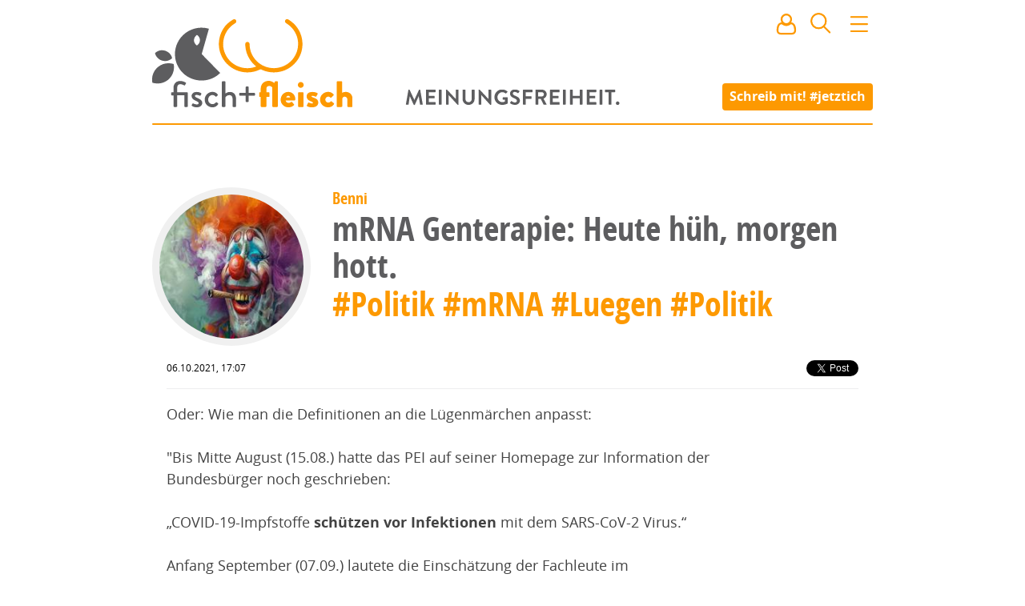

--- FILE ---
content_type: text/html; charset=utf8
request_url: https://www.fischundfleisch.com/benni/mrna-genterapie-heute-hueh-morgen-hott-74237
body_size: 36440
content:
<!DOCTYPE html><html>
    <head>
        <meta name="viewport" content="width=device-width, initial-scale=1, maximum-scale=1">
        <meta charset="utf-8">
        <meta http-equiv="X-UA-Compatible" content="IE=edge">
        <title>mRNA Genterapie: Heute hüh, morgen hott. - von Benni | fisch+fleisch</title>
        <meta name="description" content="
Oder: Wie man die Definitionen an die Lügenmärchen anpasst:
&#34;Bis Mitte August (15.08.) hatte das PEI auf seiner Homepage zur Information der …">
        <link rel="preload" href="https://www.fischundfleisch.com/fonts/opensans-condbold-webfont.woff2" as="font" crossorigin type="font/woff2">
        <link rel="preload" href="https://www.fischundfleisch.com/fonts/opensans-regular-webfont.woff2" as="font" crossorigin type="font/woff2">
        <link rel="apple-touch-icon" sizes="57x57" href="https://www.fischundfleisch.com/images/favicons/apple-touch-icon-57x57.png">
        <link rel="apple-touch-icon" sizes="60x60" href="https://www.fischundfleisch.com/images/favicons/apple-touch-icon-60x60.png">
        <link rel="apple-touch-icon" sizes="72x72" href="https://www.fischundfleisch.com/images/favicons/apple-touch-icon-72x72.png">
        <link rel="apple-touch-icon" sizes="76x76" href="https://www.fischundfleisch.com/images/favicons/apple-touch-icon-76x76.png">
        <link rel="apple-touch-icon" sizes="114x114" href="https://www.fischundfleisch.com/images/favicons/apple-touch-icon-114x114.png">
        <link rel="apple-touch-icon" sizes="120x120" href="https://www.fischundfleisch.com/images/favicons/apple-touch-icon-120x120.png">
        <link rel="apple-touch-icon" sizes="144x144" href="https://www.fischundfleisch.com/images/favicons/apple-touch-icon-144x144.png">
        <link rel="apple-touch-icon" sizes="152x152" href="https://www.fischundfleisch.com/images/favicons/apple-touch-icon-152x152.png">
        <link rel="apple-touch-icon" sizes="180x180" href="https://www.fischundfleisch.com/images/favicons/apple-touch-icon-180x180.png">
        <link rel="icon" type="image/png" href="https://www.fischundfleisch.com/images/favicons/favicon-32x32.png" sizes="32x32">
        <link rel="icon" type="image/png" href="https://www.fischundfleisch.com/images/favicons/android-chrome-192x192.png" sizes="192x192">
        <link rel="icon" type="image/png" href="https://www.fischundfleisch.com/images/favicons/favicon-96x96.png" sizes="96x96">
        <link rel="icon" type="image/png" href="https://www.fischundfleisch.com/images/favicons/favicon-16x16.png" sizes="16x16">
        <link rel="manifest" href="https://www.fischundfleisch.com/images/favicons/manifest.json">
        <meta name="msapplication-TileColor" content="#da532c">
        <meta name="msapplication-TileImage" content="https://www.fischundfleisch.com/images/favicons/mstile-144x144.png">
        <meta name="theme-color" content="#ffffff">
        <meta property="article:publisher" content="https://www.facebook.com/fischundfleisch" />
        <meta property="fb:app_id" content="788934807831363" />
        <meta property="og:title" content="mRNA Genterapie: Heute hüh, morgen hott. - von Benni" />
        <meta property="og:description" content="
Oder: Wie man die Definitionen an die Lügenmärchen anpasst:
&#34;Bis Mitte August (15.08.) hatte das PEI auf seiner Homepage zur Information der …" />
        <meta property="og:site_name" content="fisch+fleisch" /><meta property="og:type" content="article" />
    
    <meta property="og:url" content="https://www.fischundfleisch.com/benni/mrna-genterapie-heute-hueh-morgen-hott-74237" />
        <meta name="twitter:card" content="summary_large_image">
        <meta name="twitter:site" content="@fischundfleisch">
        <meta name="twitter:title" content="mRNA Genterapie: Heute hüh, morgen hott. - von Benni">
        <meta name="twitter:description" content="
Oder: Wie man die Definitionen an die Lügenmärchen anpasst:
&#34;Bis Mitte August (15.08.) hatte das PEI auf seiner Homepage zur Information der …">
    <meta property="og:image" content="https://www.fischundfleisch.com/avatar/6190/900/clown.jpg" />
    <meta property="og:image:width" content="900" />
    <meta property="og:image:height" content="600" />
    <meta name="twitter:image" content="https://www.fischundfleisch.com/avatar/6190/900/clown.jpg">
<style type="text/css">
    textarea,input[type='text'],input[type='password'],input[type='search'],input[type='email']{-webkit-border-radius:none;-moz-border-radius:none;-ms-border-radius:none;-o-border-radius:none;border-radius:none;font-size:14px;font-size:.77778rem;line-height:21px;line-height:1.5rem;display:block;color:#5d5d5f;border:0.11111rem solid #e7e7e7;padding:0 .166667rem}textarea{font-size:18px;font-size:1rem;line-height:27px;line-height:1.5rem;padding:.755556rem;font-family:"OpenSans",sans-serif}.button,button,input[type='submit']{font-size:14px;font-size:.77778rem;cursor:pointer;background-color:#fd9901;font-family:"OpenSansBold",sans-serif;font-weight:normal;color:#fff;padding:0 .5rem;line-height:1.5rem;border:none;border-radius:4px;height:2rem}.button:hover,button:hover,input[type='submit']:hover,.button:active,button:active,input[type='submit']:active,.button:focus,button:focus,input[type='submit']:focus{color:#fff;background-color:#ee9001}textarea,input[type='text'],input[type='password'],input[type='search'],input[type='email']{-webkit-border-radius:none;-moz-border-radius:none;-ms-border-radius:none;-o-border-radius:none;border-radius:none;font-size:14px;font-size:.77778rem;line-height:21px;line-height:1.5rem;display:block;color:#5d5d5f;border:0.11111rem solid #e7e7e7;padding:0 .166667rem}textarea{font-size:18px;font-size:1rem;line-height:27px;line-height:1.5rem;padding:.755556rem;font-family:"OpenSans",sans-serif}.button,button,input[type='submit']{font-size:14px;font-size:.77778rem;cursor:pointer;background-color:#fd9901;font-family:"OpenSansBold",sans-serif;font-weight:normal;color:#fff;padding:0 .5rem;line-height:1.5rem;border:none;border-radius:4px;height:2rem}.button:hover,button:hover,input[type='submit']:hover,.button:active,button:active,input[type='submit']:active,.button:focus,button:focus,input[type='submit']:focus{color:#fff;background-color:#ee9001}html,body,div,span,applet,object,iframe,h1,h2,h3,h4,h5,h6,p,blockquote,pre,a,abbr,acronym,address,big,cite,code,del,dfn,em,img,ins,kbd,q,s,samp,small,strike,strong,sub,sup,tt,var,b,u,i,center,dl,dt,dd,ol,ul,li,fieldset,form,label,legend,table,caption,tbody,tfoot,thead,tr,th,td,article,aside,canvas,details,embed,figure,figcaption,footer,header,hgroup,menu,nav,output,ruby,section,summary,time,mark,audio,video{margin:0;padding:0;border:0;font:inherit;font-size:100%;vertical-align:baseline}html{line-height:1}ol,ul{list-style:none}table{border-collapse:collapse;border-spacing:0}caption,th,td{text-align:left;font-weight:normal;vertical-align:middle}q,blockquote{quotes:none}q:before,q:after,blockquote:before,blockquote:after{content:"";content:none}a img{border:none}article,aside,details,figcaption,figure,footer,header,hgroup,main,menu,nav,section,summary{display:block}html{font-size:18px;line-height:28px}html *{-webkit-box-sizing:border-box;-moz-box-sizing:border-box;box-sizing:border-box}body{background-color:#fff;font-family:"OpenSans",sans-serif;font-weight:300}h1,h2,h3,h4,h5,h6{color:#5d5d5f;font-family:"OpenSansBold",sans-serif;font-weight:normal}h1{font-size:34px;font-size:1.88889rem;line-height:2rem;font-family:"OpenSansCondensed",sans-serif}h2{font-family:"OpenSansCondensed",sans-serif;font-size:28px;font-size:1.55556rem;line-height:2rem}h3{font-family:"OpenSansCondensed",sans-serif;font-size:22px;font-size:1.22222rem;line-height:2rem}p{font-size:18px;font-size:1rem;line-height:160%;color:#424242;font-family:"OpenSans",sans-serif;font-weight:400;font-display:auto}a{color:#fd9901;text-decoration:none;-webkit-transition-property:all;-moz-transition-property:all;-o-transition-property:all;transition-property:all;-webkit-transition-duration:150ms;-moz-transition-duration:150ms;-o-transition-duration:150ms;transition-duration:150ms}a:hover{color:#f39301}strong{font-family:"OpenSansBold",sans-serif;font-weight:normal}main{padding-top:12rem;padding-bottom:2rem;*zoom:1}main:after{content:"";display:table;clear:both}@media only screen and (max-device-width: 900px) and (max-width: 900px){main{padding-left:4%;padding-right:4%}}@media only screen and (max-device-width: 667px) and (max-width: 667px){main{padding-left:0;padding-right:0;padding-top:4rem}}.editpage+main{padding-top:0;padding-bottom:2rem}aside{*zoom:1}aside:after{content:"";display:table;clear:both}@keyframes image-loading{0%{opacity:0.2;filter:sepia(1);filter:grayscale(100%);filter:saturate(10%);filter:brightness(300%);filter:contrast(10%)}100%{opacity:1;filter:sepia(0);filter:saturate(100%);filter:brightness(100%);filter:contrast(100%);filter:grayscale(0)}}img{animation-name:image-loading;animation-duration:3s}.button,button,input[type='submit']{-webkit-appearance:none}input[type='text'],input[type='password'],input[type='search'],input[type='email']{border-radius:4px}textarea{border-radius:4px}input,select,option{outline:none}input:focus,select:focus,option:focus{outline:none}


@font-face{font-family:'OpenSans';src:url("https://www.fischundfleisch.com/fonts/opensans-regular-webfont.eot");src:url("https://www.fischundfleisch.com/fonts/opensans-regular-webfont.woff2") format("woff2"),url("https://www.fischundfleisch.com/fonts/opensans-regular-webfont.woff") format("woff"),url("https://www.fischundfleisch.com/fonts/opensans-regular-webfont.ttf") format("truetype");font-weight:normal;font-style:normal}@font-face{font-family:'OpenSansBold';src:url("https://www.fischundfleisch.com/fonts/opensans-bold-webfont.eot");src:url("https://www.fischundfleisch.com/fonts/opensans-bold-webfont.woff2") format("woff2"),url("https://www.fischundfleisch.com/fonts/opensans-bold-webfont.woff") format("woff"),url("https://www.fischundfleisch.com/fonts/opensans-bold-webfont.ttf") format("truetype");font-weight:normal;font-style:normal}@font-face{font-family:'OpenSansCondensed';src:url("https://www.fischundfleisch.com/fonts/opensans-condbold-webfont.eot");src:url("https://www.fischundfleisch.com/fonts/opensans-condbold-webfont.woff2") format("woff2"),url("https://www.fischundfleisch.com/fonts/opensans-condbold-webfont.woff") format("woff"),url("https://www.fischundfleisch.com/fonts/opensans-condbold-webfont.ttf") format("truetype");font-weight:700;font-style:normal}@font-face{font-family:'Dejavu';src:url("https://www.fischundfleisch.com/fonts/dejavusansmono-webfont.eot?#iefix") format("embedded-opentype"),url("https://www.fischundfleisch.com/fonts/dejavusansmono-webfont.woff") format("woff"),url("https://www.fischundfleisch.com/fonts/dejavusansmono-webfont.ttf") format("truetype");font-weight:400;font-style:normal}


.wrapper{max-width:900px;margin-left:auto;margin-right:auto}.wrapper:after{content:" ";display:block;clear:both}.hide{background:red;color:blue;border:3px dotted red;display:block}


.pageheader::after,.pageheader.small::after,.pageheader.editpage::after{content:"";background:#fd9901;border-radius:4px;width:100%;height:2px;display:block;position:relative}#newmail .tip,#newnotification .tip,.button-signin .tip,.button-user .tip,#search .tip,.button-navigation .tip{visibility:hidden;position:absolute;z-index:3;width:10rem;font-size:12px;font-size:.66667rem;line-height:150%;background:#000;opacity:0.8;border-radius:5px;color:#fff;padding:0.8rem;top:3rem;left:-4.7rem;-webkit-transition-timing-function:ease;-moz-transition-timing-function:ease;-o-transition-timing-function:ease;transition-timing-function:ease;-webkit-transition-property:all;-moz-transition-property:all;-o-transition-property:all;transition-property:all;-webkit-transition-duration:350ms;-moz-transition-duration:350ms;-o-transition-duration:350ms;transition-duration:350ms}#newmail .tip:after,#newnotification .tip:after,.button-signin .tip:after,.button-user .tip:after,#search .tip:after,.button-navigation .tip:after{content:"";border-bottom:10px solid #000;border-left:10px solid transparent;border-right:10px solid transparent;top:-10px;left:5rem;position:absolute}#newmail .tip .icon,#newnotification .tip .icon,.button-signin .tip .icon,.button-user .tip .icon,#search .tip .icon,.button-navigation .tip .icon{margin-right:0.5rem;float:left}#newmail:hover>.tip,#newnotification:hover>.tip,.button-signin:hover>.tip,.button-user:hover>.tip,#search:hover>.tip,.button-navigation:hover>.tip{-webkit-animation:delayed-bottom-up 150ms 1s forwards linear;animation:delayed-bottom-up 150ms 1s forwards linear}.pageheader{padding-top:4px;background:url("https://www.fischundfleisch.com/svg/meinungsfreiheit.svg?_v=542ad911817e3666a194c549e0248d82261d9b7e91aabf072528b0a3cf49a6e1") center 112px no-repeat;background-size:15rem;background-color:#fff;position:fixed;margin-bottom:3rem;width:100%;z-index:2;max-width:900px;-webkit-transition-timing-function:ease;-moz-transition-timing-function:ease;-o-transition-timing-function:ease;transition-timing-function:ease;-webkit-transition-property:all;-moz-transition-property:all;-o-transition-property:all;transition-property:all;-webkit-transition-duration:350ms;-moz-transition-duration:350ms;-o-transition-duration:350ms;transition-duration:350ms}@media only screen and (max-device-width: 900px) and (max-width: 900px){.pageheader{background-size:12rem}}@media only screen and (max-device-width: 667px) and (max-width: 667px){.pageheader{padding-top:0;padding-left:0rem;margin-bottom:5rem;position:fixed;top:0;background:#fff;background-position:center 0;z-index:2;width:100%;max-width:100%}.pageheader .call-to-action-jetztich{opacity:0;display:none}}.pageheader .logo{height:150px;width:300px;display:block;background:url("https://www.fischundfleisch.com/svg/fuf-logo.svg?_v=619861c7f4f9808a0dd4d9de86a7306ea261bc82d063817297bbff51c804e794") left center no-repeat;background-size:250px}@media only screen and (max-device-width: 900px) and (max-width: 900px){.pageheader .logo{background:url("https://www.fischundfleisch.com/svg/fuf-logo.svg?_v=619861c7f4f9808a0dd4d9de86a7306ea261bc82d063817297bbff51c804e794") 0.5rem center no-repeat;background-size:220px}}@media only screen and (max-device-width: 667px) and (max-width: 667px){.pageheader .logo{height:3rem;width:6rem;display:block;background-size:120px;background-size:6rem;margin:0.5rem 0 0 0.5rem;background:url("https://www.fischundfleisch.com/svg/f%2Bf.svg?_v=619861c7f4f9808a0dd4d9de86a7306ea261bc82d063817297bbff51c804e794") left center no-repeat;-webkit-animation:none;animation:none}}.pageheader.small,.pageheader.editpage{position:fixed;top:0;background:#fff;background-position:center 0;z-index:2}@media only screen and (max-device-width: 667px) and (max-width: 667px){.pageheader.small,.pageheader.editpage{width:100%;max-width:100%}}.pageheader.small .call-to-action-jetztich,.pageheader.editpage .call-to-action-jetztich{opacity:0;display:none}.pageheader.small .logo,.pageheader.editpage .logo{height:3rem;width:11rem;display:block;background:url("https://www.fischundfleisch.com/svg/fuf-logo-text-original.svg?_v=619861c7f4f9808a0dd4d9de86a7306ea261bc82d063817297bbff51c804e794") 2px center no-repeat;background-size:144px;-webkit-animation:bottom-up 350ms forwards linear;animation:bottom-up 350ms forwards linear}@media only screen and (max-device-width: 900px) and (max-width: 900px){.pageheader.small .logo,.pageheader.editpage .logo{background:url("https://www.fischundfleisch.com/svg/fuf-logo-text-original.svg?_v=619861c7f4f9808a0dd4d9de86a7306ea261bc82d063817297bbff51c804e794") 0.5rem center no-repeat;background-size:144px;-webkit-animation:none;animation:none}}@media only screen and (max-device-width: 667px) and (max-width: 667px){.pageheader.small .logo,.pageheader.editpage .logo{height:3rem;width:6rem;display:block;background-size:120px;background-size:6rem;margin:0.5rem 0 0 0.5rem;background:url("https://www.fischundfleisch.com/svg/f%2Bf.svg?_v=619861c7f4f9808a0dd4d9de86a7306ea261bc82d063817297bbff51c804e794") left center no-repeat;-webkit-animation:none;animation:none}}.pageheader.editpage{position:relative;z-index:4}.pageheader .call-to-action-jetztich{position:absolute;right:0;top:5.75rem;padding:0.2rem 0.5rem 0.2rem 0.5rem;font-family:"OpenSansBold",sans-serif;font-weight:normal;font-size:16px;font-size:.88889rem;color:#fff;line-height:1.5rem;background:#fd9901;border-radius:4px;-webkit-transition-timing-function:ease;-moz-transition-timing-function:ease;-o-transition-timing-function:ease;transition-timing-function:ease;-webkit-transition-property:all;-moz-transition-property:all;-o-transition-property:all;transition-property:all;-webkit-transition-duration:200ms;-moz-transition-duration:200ms;-o-transition-duration:200ms;transition-duration:200ms;-webkit-animation:bottom-up 350ms forwards linear;animation:bottom-up 350ms forwards linear}@media only screen and (max-device-width: 900px) and (max-width: 900px){.pageheader .call-to-action-jetztich{right:0.5rem}}@media only screen and (max-device-width: 667px) and (max-width: 667px){.pageheader .call-to-action-jetztich{display:none}}.pageheader .call-to-action-jetztich:hover{color:#fff;background-color:#ee9001}.pageheader__icons{position:absolute;top:0.9rem;right:0rem}@media only screen and (max-device-width: 900px) and (max-width: 900px){.pageheader__icons{right:0.5rem}}#newmail,#newnotification{display:inline-block;margin:0 0.7rem 0 0.5rem;cursor:pointer;position:relative;-webkit-transition-timing-function:ease;-moz-transition-timing-function:ease;-o-transition-timing-function:ease;transition-timing-function:ease;-webkit-transition-property:all;-moz-transition-property:all;-o-transition-property:all;transition-property:all;-webkit-transition-duration:350ms;-moz-transition-duration:350ms;-o-transition-duration:350ms;transition-duration:350ms}@media only screen and (max-device-width: 667px) and (max-width: 667px){#newmail,#newnotification{margin:0 0.4rem 0 0.2rem}}#newmail:after,#newnotification:after{content:attr(data-count);display:table-cell;vertical-align:middle;background:#5d5d5f;border-radius:50%;color:#fff;font-size:0.7rem;height:0.8rem;width:auto;min-width:0.8rem;line-height:0.7rem;padding:0.2rem;position:absolute;right:-9px;top:18px;text-align:center;z-index:1}#newmail[data-count="0"]:after,#newnotification[data-count="0"]:after{display:none}#signin{display:none;margin:0;cursor:pointer;color:#fd9901}#signin.active{display:inline-block}#signin:hover .popover{display:block}.button-signin{position:relative}#usermenu{display:none}#usermenu.active{display:inline-block}#usermenu.active .teaser__img{width:2rem;height:2rem;border:none;margin:0 0.1rem 0 0.3rem}@media only screen and (max-device-width: 667px) and (max-width: 667px){#usermenu.active .teaser__img{margin:0 0.1rem 0 0.1rem}}.button-user{position:relative;display:inline-block}.button-user .tip.hidden{visibility:hidden;-webkit-animation:none;animation:none}.button-user .teaser__img{width:30px;height:30px;border-width:0}#search{position:relative;display:inline-block;margin:0 0.7rem 0 0.5rem;cursor:pointer}@media only screen and (max-device-width: 667px) and (max-width: 667px){#search{margin:0 0.4rem 0 0.2rem}}#search .tip.hidden{visibility:hidden;-webkit-animation:none;animation:none}.button-navigation{position:relative;display:inline-block;margin:0;cursor:pointer}.button-navigation .tip{left:-8rem}.button-navigation .tip:after{left:8rem}.popover{display:none;position:absolute;width:10rem;font-size:14px;font-size:.77778rem;left:5rem;top:2rem;padding:1rem;border:1px solid #ccc;background:#fff;box-shadow:5px 5px 10px rgba(0,0,0,0.3);z-index:3;font-family:"OpenSansCondensed",sans-serif}.popover p{font-size:14px;font-size:.77778rem;font-family:"OpenSansCondensed",sans-serif;margin-bottom:1rem}.popover hr{height:0;border-style:solid;border-width:1px;border-color:#f6f6f6}.popover a{display:block}.popover a:hover{text-decoration:underline}.popover.active{display:block}@media only screen and (max-device-width: 667px) and (max-width: 667px){.popover.active{left:0}}.welcome-user a{display:inline}@-webkit-keyframes delayed-bottom-up{0%{visibility:visible;opacity:0;-ms-transform:scale(0.8) rotateX(50deg);-webkit-transform:scale(0.8) rotateX(50deg);transform:scale(0.8) rotateX(50deg)}50%{visibility:visible;opacity:1}80%{visibility:visible;-ms-transform:scale(1.02) rotateX(0deg);-webkit-transform:scale(1.02) rotateX(0deg);transform:scale(1.02) rotateX(0deg)}100%{visibility:visible;-ms-transform:scale(1) rotateX(0deg);-webkit-transform:scale(1) rotateX(0deg);transform:scale(1) rotateX(0deg)}}@keyframes delayed-bottom-up{0%{visibility:visible;opacity:0;-ms-transform:scale(0.8) rotateX(50deg);-webkit-transform:scale(0.8) rotateX(50deg);transform:scale(0.8) rotateX(50deg)}50%{visibility:visible;opacity:1}80%{visibility:visible;-ms-transform:scale(1.02) rotateX(0deg);-webkit-transform:scale(1.02) rotateX(0deg);transform:scale(1.02) rotateX(0deg)}100%{visibility:visible;-ms-transform:scale(1) rotateX(0deg);-webkit-transform:scale(1) rotateX(0deg);transform:scale(1) rotateX(0deg)}}@-webkit-keyframes bottom-up{0%{opacity:0;-ms-transform:scale(0.8) rotateX(50deg);-webkit-transform:scale(0.8) rotateX(50deg);transform:scale(0.8) rotateX(50deg)}50%{opacity:1}80%{-ms-transform:scale(1.02) rotateX(0deg);-webkit-transform:scale(1.02) rotateX(0deg);transform:scale(1.02) rotateX(0deg)}100%{-ms-transform:scale(1) rotateX(0deg);-webkit-transform:scale(1) rotateX(0deg);transform:scale(1) rotateX(0deg)}}@keyframes bottom-up{0%{opacity:0;-ms-transform:scale(0.8) rotateX(50deg);-webkit-transform:scale(0.8) rotateX(50deg);transform:scale(0.8) rotateX(50deg)}50%{opacity:1}80%{-ms-transform:scale(1.02) rotateX(0deg);-webkit-transform:scale(1.02) rotateX(0deg);transform:scale(1.02) rotateX(0deg)}100%{-ms-transform:scale(1) rotateX(0deg);-webkit-transform:scale(1) rotateX(0deg);transform:scale(1) rotateX(0deg)}}


#search .search__result--user .avatar{-webkit-transition-property:all;-moz-transition-property:all;-o-transition-property:all;transition-property:all;-webkit-transition-timing-function:linear;-moz-transition-timing-function:linear;-o-transition-timing-function:linear;transition-timing-function:linear;-webkit-transition-duration:700ms;-moz-transition-duration:700ms;-o-transition-duration:700ms;transition-duration:700ms;overflow:hidden;border:0.3rem solid #f0f0f0;border-radius:50%;padding:0;height:6rem;width:6rem;margin:0 auto;display:block}#search .search__result--user .avatar:hover{border-color:#dedede}#search .search__result--user .avatar{-webkit-transition-property:all;-moz-transition-property:all;-o-transition-property:all;transition-property:all;-webkit-transition-timing-function:linear;-moz-transition-timing-function:linear;-o-transition-timing-function:linear;transition-timing-function:linear;-webkit-transition-duration:700ms;-moz-transition-duration:700ms;-o-transition-duration:700ms;transition-duration:700ms;overflow:hidden;border:0.3rem solid #f0f0f0;border-radius:50%;padding:0;height:6rem;width:6rem;margin:0 auto;display:block}#search .search__result--user .avatar:hover{border-color:#dedede}#search .popover{left:-16rem;width:20rem;padding:0}@media only screen and (max-device-width: 667px) and (max-width: 667px){#search .popover{position:fixed;left:0;top:auto;margin-top:0.5rem}}#search .popover form{padding:1rem}#search .header__search{width:100%;font-size:1rem}#search .header__search--more{position:relative;padding:0.5rem 1rem 0.5rem 1rem}#search .header__search--more a{display:none}#search .header__search--more a.active{display:block}#search .search__result{padding:0.3rem 1rem 0.3rem 1rem;text-decoration:none;font-size:16px;font-size:.88889rem;line-height:140%}#search .search__result .title span{color:#333}#search .search__result .date{font-size:12px;font-size:.66667rem;color:#999;font-family:"OpenSans",sans-serif;font-weight:normal;padding-left:0.2rem}#search .search__result.active{background:#fd9901;color:#fff}#search .search__result.active .date{color:#5d5d5f}#search .search__result--user .avatar{width:2rem;height:2rem;display:inline-block;vertical-align:middle}


.teaser__authorimg .teaser__img,.teaser--hero .teaser__img{-webkit-transition-property:all;-moz-transition-property:all;-o-transition-property:all;transition-property:all;-webkit-transition-timing-function:linear;-moz-transition-timing-function:linear;-o-transition-timing-function:linear;transition-timing-function:linear;-webkit-transition-duration:700ms;-moz-transition-duration:700ms;-o-transition-duration:700ms;transition-duration:700ms;overflow:hidden;border:0.3rem solid #f0f0f0;border-radius:50%;padding:0;height:6rem;width:6rem;margin:0 auto;display:block}.teaser__authorimg .teaser__img:hover,.teaser--hero .teaser__img:hover{border-color:#dedede}.teaser--v{width:33.33333%;float:left;padding-left:3.33333%;padding-right:3.33333%}@media only screen and (max-device-width: 667px) and (max-width: 667px){.teaser--v{margin-top:27px;margin-top:1.5rem;width:100%;float:left;padding-left:10%;padding-right:10%;padding-left:4%;padding-right:4%}}.teaser{width:80%;float:left;padding-left:2%;padding-right:2%}@media only screen and (max-device-width: 667px) and (max-width: 667px){.teaser{margin-top:27px;margin-top:1.5rem;width:100%;float:left;padding-left:10%;padding-right:10%;padding-left:4%;padding-right:4%}}.teaser--hero{clear:both;width:100%;float:left;margin-left:0;margin-right:0}@media only screen and (max-device-width: 667px) and (max-width: 667px){.teaser--hero{margin-top:27px;margin-top:1.5rem;width:100%;float:left;padding-left:10%;padding-right:10%;padding-left:4%;padding-right:4%}}.teaser__authorimg .teaser__img,.teaser--hero .teaser__img{-webkit-transition-property:all;-moz-transition-property:all;-o-transition-property:all;transition-property:all;-webkit-transition-timing-function:linear;-moz-transition-timing-function:linear;-o-transition-timing-function:linear;transition-timing-function:linear;-webkit-transition-duration:700ms;-moz-transition-duration:700ms;-o-transition-duration:700ms;transition-duration:700ms;overflow:hidden;border:0.3rem solid #f0f0f0;border-radius:50%;padding:0;height:6rem;width:6rem;margin:0 auto;display:block}.teaser__authorimg .teaser__img:hover,.teaser--hero .teaser__img:hover{border-color:#dedede}.youtube-container{position:relative;padding-bottom:56.25%;padding-top:35px;height:0;overflow:hidden;margin-bottom:1.5rem}.youtube-container iframe{position:absolute;top:0;left:0;width:100% !important;height:100% !important;max-width:100% !important}.fb-video{margin-bottom:1.5rem}.video{color:#5d5d5f}.teaser{overflow:hidden;position:relative}@media only screen and (max-device-width: 667px) and (max-width: 667px){.teaser{border-bottom:1px solid #eee;padding-bottom:1.5rem}}.teaser__figure{float:left;margin-right:20px;margin-top:10px;overflow:hidden;padding:0}@media only screen and (max-device-width: 667px) and (max-width: 667px){.teaser__figure{float:none;height:auto;margin:0}}.teaser__header{margin-left:7rem}@media only screen and (max-device-width: 667px) and (max-width: 667px){.teaser__header{margin-left:0}}.teaser__img{width:6rem;height:6rem;clear:both;padding:0}.teaser__author{font-size:14px;font-size:.77778rem;font-family:"OpenSansBold",sans-serif;font-weight:normal;margin:0.5rem 0 0.3rem 0;text-align:left}@media only screen and (max-device-width: 667px) and (max-width: 667px){.teaser__author{margin:0.5rem;text-align:center}}.teaser__author--center{font-size:14px;font-size:.77778rem;font-family:"OpenSansBold",sans-serif;font-weight:normal;line-height:1rem;margin:0 0.5rem 0.5rem 0.5rem;text-align:center}.teaser__leadtext{margin-left:7rem;font-size:16px;font-size:.88889rem;line-height:22px;margin-top:0.5rem;word-wrap:break-word;border-bottom:1px solid #eee;padding-bottom:1rem;margin-bottom:0.5rem}@media only screen and (max-device-width: 667px) and (max-width: 667px){.teaser__leadtext{margin-left:0;border-bottom:none;padding-bottom:0;margin-bottom:0}}.teaser__tag{font-size:14px;font-size:.77778rem;font-family:"OpenSansBold",sans-serif;font-weight:normal;line-height:1rem;margin-bottom:.3rem}@media only screen and (max-device-width: 667px) and (max-width: 667px){.teaser__tag{margin-top:1rem}}.teaser__tag li{list-style-type:none;display:inline}.teaser__tag a{color:#6a6a6c}.teaser__tag a:hover{color:#fd9901}.teaser__title{font-size:24px;font-size:1.33333rem;line-height:120%;margin-bottom:.5rem}.teaser__hero-intro{font-size:32px;font-size:1.77778rem;font-family:"OpenSansCondensed",sans-serif;font-weight:700;text-align:center}.teaser--v{text-align:center;position:relative}@media only screen and (max-device-width: 667px) and (max-width: 667px){.teaser--v{border-bottom:1px solid #eee;padding-bottom:1.5rem}}.teaser--v .teaser__authorimg{display:inline-block;margin:auto}.teaser--v .teaser__tag{text-align:left}.teaser--v .teaser__title{text-align:left}.teaser--v .teaser__header{margin-left:0}.teaser--v .teaser__leadtext{text-align:left;margin-left:0;border-bottom:none}.teaser--v .teaser__issold{bottom:10px;right:auto;left:30px}@media only screen and (max-device-width: 667px) and (max-width: 667px){.teaser--v .teaser__issold{right:auto;left:15px;bottom:10px}}.teaser--hero{font-size:14px;font-size:.77778rem;line-height:1rem;position:relative}.teaser--hero .teaser__img{width:12rem;height:12rem;padding:0;border-width:0.5rem;animation-name:none}@media only screen and (max-device-width: 667px) and (max-width: 667px){.teaser--hero .teaser__img{width:7rem;height:7rem}}.teaser--hero .teaser__img.videochild{position:relative;z-index:1}.teaser--hero .teaser__tag{font-size:inherit;display:inline;font-family:"OpenSansCondensed",sans-serif}.teaser--hero .teaser__author{font-size:14px;font-size:.77778rem;position:relative;float:right;top:146px;width:36%;text-align:left}@media only screen and (max-device-width: 667px) and (max-width: 667px){.teaser--hero .teaser__author{width:30%;text-align:right;top:5.6rem}}.teaser--hero .teaser__video{margin-top:-60px;z-index:0;position:relative}.teaser--hero .teaser__contentimg{height:400px;width:100%;overflow:hidden;margin-top:-60px;display:block}.teaser--hero .teaser__contentimg .teaser__img--contentimg{max-width:100%;width:100%;height:auto;position:relative;z-index:-1;display:block}@media only screen and (max-device-width: 667px) and (max-width: 667px){.teaser--hero .teaser__contentimg{margin-top:-30px;height:auto;max-height:300px}}.teaser--hero .teaser__header{margin-left:0}.teaser--hero .teaser__leadtext{text-align:left;margin-left:0;border-bottom:none}.teaser--hero .teaser__issold{bottom:0;right:auto;left:0}@media only screen and (max-device-width: 667px) and (max-width: 667px){.teaser--hero .teaser__issold{position:relative;right:auto;left:0;margin-top:10px;bottom:auto}}.teaser__issold{font-size:11px;display:block;line-height:1;color:#757575;position:absolute;bottom:20px;right:20px}@media only screen and (max-device-width: 667px) and (max-width: 667px){.teaser__issold{bottom:10px}}.teaser--promoted{float:none;width:100%;background:#eee;padding-top:30px;padding-bottom:30px;margin-bottom:30px}.teaser--promoted .teaser__author{margin-bottom:0;font-size:14px;font-size:.77778rem}.teaser--promoted .teaser__title{font-size:24px;font-size:1.33333rem}.teaser--promoted .teaser__tag{margin-left:0}.teaser .button--edit{border-bottom:1px solid #fd9901}


.separator{clear:both;width:100%;float:left;margin-left:0;margin-right:0}@media only screen and (max-device-width: 667px) and (max-width: 667px){.separator{margin-top:27px;margin-top:1.5rem;width:100%;float:left;padding-left:10%;padding-right:10%;padding-left:4%;padding-right:4%}}.separator{*zoom:1;font-size:20px;font-size:1.11111rem;font-family:"OpenSansBold",sans-serif;font-weight:normal;font-style:normal;line-height:2rem;border:4px solid #fd9901;border-radius:.5rem;min-height:36px;min-height:2rem;background:#fd9901;color:#fff;padding-left:1rem;margin:2rem 0 2rem 0;border-radius:50px;float:none}.separator:after{content:"";display:table;clear:both}@media only screen and (max-device-width: 667px) and (max-width: 667px){.separator{font-size:18px;font-size:1rem;width:96%;margin-left:2%}}.separator a{color:#fff;display:block}.separator a:hover{text-decoration:underline}


.user-notifications{position:fixed;top:0;right:0;left:0;margin-right:auto;margin-left:auto;z-index:7;width:100%;max-width:500px;text-align:center;border-bottom-left-radius:5px;border-bottom-right-radius:5px;overflow:hidden}[class*="user-notification--"]{line-height:1;padding:1rem;display:inline-block;width:100%;max-width:500px;background-color:#efefef}.user-notification--info{background-color:#54acd2;color:#fff}.user-notification--success{background-color:#61bd6d;color:#fff}.user-notification--warning{background-color:#f7da64;color:#333}.user-notification--error{background-color:#d14841;color:#fff}


.overlay{display:none}#image-uploader{display:none}#smileys-plugin{display:none}

    .icon{display:inline-block}
.icon-mail-stroke{width:100px;height:100px;background:url(https://www.fischundfleisch.com/svg/mail-strpng.png?_v=619861c7f4f9808a0dd4d9de86a7306ea261bc82d063817297bbff51c804e794)no-repeat;background-image:url(https://www.fischundfleisch.com/svg/mail-stroke.svg?_v=619861c7f4f9808a0dd4d9de86a7306ea261bc82d063817297bbff51c804e794),none;}
.icon-fuf-logo{width:400px;height:177px;background:url(https://www.fischundfleisch.com/svg/fuf-lpng.png?_v=619861c7f4f9808a0dd4d9de86a7306ea261bc82d063817297bbff51c804e794)no-repeat;background-image:url(https://www.fischundfleisch.com/svg/fuf-logo.svg?_v=619861c7f4f9808a0dd4d9de86a7306ea261bc82d063817297bbff51c804e794),none;}
.icon-close-white-stroke{width:100px;height:100px;background:url(https://www.fischundfleisch.com/svg/close-white-strpng.png?_v=b55d37ebe50b12bea1449992b0ab726cc7cdd8ddbd714dd144f410a59b89fb4b)no-repeat;background-image:url(https://www.fischundfleisch.com/svg/close-white-stroke.svg?_v=b55d37ebe50b12bea1449992b0ab726cc7cdd8ddbd714dd144f410a59b89fb4b),none;}
.icon-comment-stroke{width:100px;height:100px;background:url(https://www.fischundfleisch.com/svg/comment-strpng.png?_v=619861c7f4f9808a0dd4d9de86a7306ea261bc82d063817297bbff51c804e794)no-repeat;background-image:url(https://www.fischundfleisch.com/svg/comment-stroke.svg?_v=619861c7f4f9808a0dd4d9de86a7306ea261bc82d063817297bbff51c804e794),none;}
.icon-thumbs-minus{width:1792px;height:2048px;background:url(https://www.fischundfleisch.com/svg/thumbs-mipng.png?_v=f1356647231e81a0a15fbaba41ec33bd3f4e4e44ccf2d52220911624485eafd3)no-repeat;background-image:url(https://www.fischundfleisch.com/svg/thumbs-minus.svg?_v=f1356647231e81a0a15fbaba41ec33bd3f4e4e44ccf2d52220911624485eafd3),none;}
.icon-amazon-de{width:800px;height:225px;background:url(https://www.fischundfleisch.com/svg/amazonpng.png?_v=63209510a33f4bef180c96f48ae61391efbb9c95fa3644aef8e6676ea98dc74b)no-repeat;background-image:url(https://www.fischundfleisch.com/svg/amazon-de.svg?_v=63209510a33f4bef180c96f48ae61391efbb9c95fa3644aef8e6676ea98dc74b),none;}
.icon-fuf-logo-txt{width:100px;height:100px;background:url(https://www.fischundfleisch.com/svg/fuf-logo-png.png?_v=619861c7f4f9808a0dd4d9de86a7306ea261bc82d063817297bbff51c804e794)no-repeat;background-image:url(https://www.fischundfleisch.com/svg/fuf-logo-txt.svg?_v=619861c7f4f9808a0dd4d9de86a7306ea261bc82d063817297bbff51c804e794),none;}
.icon-search-white{width:1792px;height:2048px;background:url(https://www.fischundfleisch.com/svg/search-whpng.png?_v=7fe8d34fb6cb019c75b28974cf8cd74730cfd2bce3d7cdc8ad10bd5b83c4ea17)no-repeat;background-image:url(https://www.fischundfleisch.com/svg/search-white.svg?_v=7fe8d34fb6cb019c75b28974cf8cd74730cfd2bce3d7cdc8ad10bd5b83c4ea17),none;}
.icon-trash{width:1792px;height:2048px;background:url(https://www.fischundfleisch.com/svg/trpng.png?_v=3ae979a2556b69e92877a49aba8dedd8b0ca79b652f19b8b538529f38c6e4774)no-repeat;background-image:url(https://www.fischundfleisch.com/svg/trash.svg?_v=3ae979a2556b69e92877a49aba8dedd8b0ca79b652f19b8b538529f38c6e4774),none;}
.icon-f+f{width:300px;height:50px;background:url(https://www.fischundfleisch.com/svg/png.png?_v=619861c7f4f9808a0dd4d9de86a7306ea261bc82d063817297bbff51c804e794)no-repeat;background-image:url(https://www.fischundfleisch.com/svg/f%2Bf.svg?_v=619861c7f4f9808a0dd4d9de86a7306ea261bc82d063817297bbff51c804e794),none;}
.icon-thumbs{width:1792px;height:2048px;background:url(https://www.fischundfleisch.com/svg/thupng.png?_v=f1356647231e81a0a15fbaba41ec33bd3f4e4e44ccf2d52220911624485eafd3)no-repeat;background-image:url(https://www.fischundfleisch.com/svg/thumbs.svg?_v=f1356647231e81a0a15fbaba41ec33bd3f4e4e44ccf2d52220911624485eafd3),none;}
.icon-fuf-logo-fish-grey{width:46px;height:38px;background:url(https://www.fischundfleisch.com/svg/fuf-logo-fish-gpng.png?_v=2e4b5a3da554dabdf3c7022c69a48a1567a3ec3fcb8a634e1f510491d8712608)no-repeat;background-image:url(https://www.fischundfleisch.com/svg/fuf-logo-fish-grey.svg?_v=2e4b5a3da554dabdf3c7022c69a48a1567a3ec3fcb8a634e1f510491d8712608),none;}
.icon-meinungsfreiheit{width:280px;height:26px;background:url(https://www.fischundfleisch.com/svg/meinungsfreihpng.png?_v=542ad911817e3666a194c549e0248d82261d9b7e91aabf072528b0a3cf49a6e1)no-repeat;background-image:url(https://www.fischundfleisch.com/svg/meinungsfreiheit.svg?_v=542ad911817e3666a194c549e0248d82261d9b7e91aabf072528b0a3cf49a6e1),none;}
.icon-burger-stroke{width:100px;height:100px;background:url(https://www.fischundfleisch.com/svg/burger-strpng.png?_v=619861c7f4f9808a0dd4d9de86a7306ea261bc82d063817297bbff51c804e794)no-repeat;background-image:url(https://www.fischundfleisch.com/svg/burger-stroke.svg?_v=619861c7f4f9808a0dd4d9de86a7306ea261bc82d063817297bbff51c804e794),none;}
.icon-eye-stroke{width:100px;height:100px;background:url(https://www.fischundfleisch.com/svg/eye-strpng.png?_v=619861c7f4f9808a0dd4d9de86a7306ea261bc82d063817297bbff51c804e794)no-repeat;background-image:url(https://www.fischundfleisch.com/svg/eye-stroke.svg?_v=619861c7f4f9808a0dd4d9de86a7306ea261bc82d063817297bbff51c804e794),none;}
.icon-thumbs-plus{width:1792px;height:2048px;background:url(https://www.fischundfleisch.com/svg/thumbs-ppng.png?_v=f1356647231e81a0a15fbaba41ec33bd3f4e4e44ccf2d52220911624485eafd3)no-repeat;background-image:url(https://www.fischundfleisch.com/svg/thumbs-plus.svg?_v=f1356647231e81a0a15fbaba41ec33bd3f4e4e44ccf2d52220911624485eafd3),none;}
.icon-search-stroke{width:100px;height:100px;background:url(https://www.fischundfleisch.com/svg/search-strpng.png?_v=fab80911fec996eff41f966a942c00a8c151034197d3c9a7c8186658ee64de60)no-repeat;background-image:url(https://www.fischundfleisch.com/svg/search-stroke.svg?_v=fab80911fec996eff41f966a942c00a8c151034197d3c9a7c8186658ee64de60),none;}
.icon-fuf-logo-icon{width:100px;height:16px;background:url(https://www.fischundfleisch.com/svg/fuf-logo-ipng.png?_v=619861c7f4f9808a0dd4d9de86a7306ea261bc82d063817297bbff51c804e794)no-repeat;background-image:url(https://www.fischundfleisch.com/svg/fuf-logo-icon.svg?_v=619861c7f4f9808a0dd4d9de86a7306ea261bc82d063817297bbff51c804e794),none;}
.icon-user{width:100px;height:100px;background:url(https://www.fischundfleisch.com/svg/upng.png?_v=619861c7f4f9808a0dd4d9de86a7306ea261bc82d063817297bbff51c804e794)no-repeat;background-image:url(https://www.fischundfleisch.com/svg/user.svg?_v=619861c7f4f9808a0dd4d9de86a7306ea261bc82d063817297bbff51c804e794),none;}
.icon-fuf-logo-fish-orange-stroke{width:46px;height:38px;background:url(https://www.fischundfleisch.com/svg/fuf-logo-fish-orange-strpng.png?_v=520920a599d6e7d22f86acd01638239c4104f8be429c24173321dfa5f8324594)no-repeat;background-image:url(https://www.fischundfleisch.com/svg/fuf-logo-fish-orange-stroke.svg?_v=520920a599d6e7d22f86acd01638239c4104f8be429c24173321dfa5f8324594),none;}
.icon-thumbs-plus-filled{width:100px;height:100px;background:url(https://www.fischundfleisch.com/svg/thumbs-plus-filpng.png?_v=a6be6e17e32a3fb2916b171a48bc66372246a49d1ff955cbbd43c6a2e107ed4c)no-repeat;background-image:url(https://www.fischundfleisch.com/svg/thumbs-plus-filled.svg?_v=a6be6e17e32a3fb2916b171a48bc66372246a49d1ff955cbbd43c6a2e107ed4c),none;}
.icon-select{width:100px;height:100px;background:url(https://www.fischundfleisch.com/svg/selpng.png?_v=c69a72351bdd32c12659361bfc0cbacab27010b984c9c459eb721d1a7a96785a)no-repeat;background-image:url(https://www.fischundfleisch.com/svg/select.svg?_v=c69a72351bdd32c12659361bfc0cbacab27010b984c9c459eb721d1a7a96785a),none;}
.icon-fuf-logo-text-original{width:300px;height:50px;background:url(https://www.fischundfleisch.com/svg/fuf-logo-text-origipng.png?_v=619861c7f4f9808a0dd4d9de86a7306ea261bc82d063817297bbff51c804e794)no-repeat;background-image:url(https://www.fischundfleisch.com/svg/fuf-logo-text-original.svg?_v=619861c7f4f9808a0dd4d9de86a7306ea261bc82d063817297bbff51c804e794),none;}
.icon-loading-dots{width:120px;height:30px;background:url(https://www.fischundfleisch.com/svg/loading-dpng.png?_v=b55d37ebe50b12bea1449992b0ab726cc7cdd8ddbd714dd144f410a59b89fb4b)no-repeat;background-image:url(https://www.fischundfleisch.com/svg/loading-dots.svg?_v=b55d37ebe50b12bea1449992b0ab726cc7cdd8ddbd714dd144f410a59b89fb4b),none;}
.icon-dummy-avatar{width:100px;height:100px;background:url(https://www.fischundfleisch.com/svg/dummy-avapng.png?_v=15ae1f743ccf6c3f791bf1fcee1be6d92b0929c9db4f87289c59d2e5801ac894)no-repeat;background-image:url(https://www.fischundfleisch.com/svg/dummy-avatar.svg?_v=15ae1f743ccf6c3f791bf1fcee1be6d92b0929c9db4f87289c59d2e5801ac894),none;}
.icon-fuf-logo-fish-orange{width:46px;height:38px;background:url(https://www.fischundfleisch.com/svg/fuf-logo-fish-orapng.png?_v=2e4b5a3da554dabdf3c7022c69a48a1567a3ec3fcb8a634e1f510491d8712608)no-repeat;background-image:url(https://www.fischundfleisch.com/svg/fuf-logo-fish-orange.svg?_v=2e4b5a3da554dabdf3c7022c69a48a1567a3ec3fcb8a634e1f510491d8712608),none;}
.icon-thumbs-minus-filled{width:100px;height:100px;background:url(https://www.fischundfleisch.com/svg/thumbs-minus-filpng.png?_v=a6be6e17e32a3fb2916b171a48bc66372246a49d1ff955cbbd43c6a2e107ed4c)no-repeat;background-image:url(https://www.fischundfleisch.com/svg/thumbs-minus-filled.svg?_v=a6be6e17e32a3fb2916b171a48bc66372246a49d1ff955cbbd43c6a2e107ed4c),none;}
.icon-loading{width:50px;height:50px;background:url(https://www.fischundfleisch.com/svg/loadpng.png?_v=622c146b5992d3e53042a7dbc640a829df1bf7f8bda30ec9761ea9c817a32229)no-repeat;background-image:url(https://www.fischundfleisch.com/svg/loading.svg?_v=622c146b5992d3e53042a7dbc640a829df1bf7f8bda30ec9761ea9c817a32229),none;}
.icon-close-stroke{width:100px;height:100px;background:url(https://www.fischundfleisch.com/svg/close-strpng.png?_v=619861c7f4f9808a0dd4d9de86a7306ea261bc82d063817297bbff51c804e794)no-repeat;background-image:url(https://www.fischundfleisch.com/svg/close-stroke.svg?_v=619861c7f4f9808a0dd4d9de86a7306ea261bc82d063817297bbff51c804e794),none;}
.icon-admin-actions-shop-hidden{width:512px;height:512px;background:url(https://www.fischundfleisch.com/svg/admin-actions/shop-hidpng.png?_v=0924616d870cc6de0224098e5b22a719fb45fb9cbda484027dbd40400fe9c8bc)no-repeat;background-image:url(https://www.fischundfleisch.com/svg/admin-actions/shop-hidden.svg?_v=0924616d870cc6de0224098e5b22a719fb45fb9cbda484027dbd40400fe9c8bc),none;}
.icon-admin-actions-promote{width:222px;height:222px;background:url(https://www.fischundfleisch.com/svg/admin-actions/prompng.png?_v=389fd201eb57924d4fcf1a152067b5d4897981c8550eb341e74d7a601a42cbbf)no-repeat;background-image:url(https://www.fischundfleisch.com/svg/admin-actions/promote.svg?_v=389fd201eb57924d4fcf1a152067b5d4897981c8550eb341e74d7a601a42cbbf),none;}
.icon-admin-actions-loeschen{width:1000px;height:1000px;background:url(https://www.fischundfleisch.com/svg/admin-actions/loescpng.png?_v=0924616d870cc6de0224098e5b22a719fb45fb9cbda484027dbd40400fe9c8bc)no-repeat;background-image:url(https://www.fischundfleisch.com/svg/admin-actions/loeschen.svg?_v=0924616d870cc6de0224098e5b22a719fb45fb9cbda484027dbd40400fe9c8bc),none;}
.icon-admin-actions-thema-des-tages{width:64px;height:64px;background:url(https://www.fischundfleisch.com/svg/admin-actions/thema-des-tapng.png?_v=0924616d870cc6de0224098e5b22a719fb45fb9cbda484027dbd40400fe9c8bc)no-repeat;background-image:url(https://www.fischundfleisch.com/svg/admin-actions/thema-des-tages.svg?_v=0924616d870cc6de0224098e5b22a719fb45fb9cbda484027dbd40400fe9c8bc),none;}
.icon-admin-actions-bezahlter-beitrag{width:500px;height:500px;background:url(https://www.fischundfleisch.com/svg/admin-actions/bezahlter-beitpng.png?_v=0924616d870cc6de0224098e5b22a719fb45fb9cbda484027dbd40400fe9c8bc)no-repeat;background-image:url(https://www.fischundfleisch.com/svg/admin-actions/bezahlter-beitrag.svg?_v=0924616d870cc6de0224098e5b22a719fb45fb9cbda484027dbd40400fe9c8bc),none;}
.icon-admin-actions-top-blogpost{width:1000px;height:1000px;background:url(https://www.fischundfleisch.com/svg/admin-actions/top-blogppng.png?_v=0924616d870cc6de0224098e5b22a719fb45fb9cbda484027dbd40400fe9c8bc)no-repeat;background-image:url(https://www.fischundfleisch.com/svg/admin-actions/top-blogpost.svg?_v=0924616d870cc6de0224098e5b22a719fb45fb9cbda484027dbd40400fe9c8bc),none;}
.icon-admin-actions-neuer-beitrag{width:1000px;height:1000px;background:url(https://www.fischundfleisch.com/svg/admin-actions/neuer-beitpng.png?_v=0924616d870cc6de0224098e5b22a719fb45fb9cbda484027dbd40400fe9c8bc)no-repeat;background-image:url(https://www.fischundfleisch.com/svg/admin-actions/neuer-beitrag.svg?_v=0924616d870cc6de0224098e5b22a719fb45fb9cbda484027dbd40400fe9c8bc),none;}
.icon-admin-actions-offline-nehmen{width:96px;height:96px;background:url(https://www.fischundfleisch.com/svg/admin-actions/offline-nehpng.png?_v=0924616d870cc6de0224098e5b22a719fb45fb9cbda484027dbd40400fe9c8bc)no-repeat;background-image:url(https://www.fischundfleisch.com/svg/admin-actions/offline-nehmen.svg?_v=0924616d870cc6de0224098e5b22a719fb45fb9cbda484027dbd40400fe9c8bc),none;}
.icon-admin-actions-redigiert{width:22px;height:22px;background:url(https://www.fischundfleisch.com/svg/admin-actions/redigipng.png?_v=0924616d870cc6de0224098e5b22a719fb45fb9cbda484027dbd40400fe9c8bc)no-repeat;background-image:url(https://www.fischundfleisch.com/svg/admin-actions/redigiert.svg?_v=0924616d870cc6de0224098e5b22a719fb45fb9cbda484027dbd40400fe9c8bc),none;}
.icon-smileys-sad{width:47px;height:47px;background:url(https://www.fischundfleisch.com/svg/smileys/png.png?_v=0b28d491770fafeb7977c71cd02e0e277139b5f121ff37305c6af2419c3a4025)no-repeat;background-image:url(https://www.fischundfleisch.com/svg/smileys/sad.svg?_v=0b28d491770fafeb7977c71cd02e0e277139b5f121ff37305c6af2419c3a4025),none;}
.icon-smileys-happy{width:47px;height:47px;background:url(https://www.fischundfleisch.com/svg/smileys/hapng.png?_v=0b28d491770fafeb7977c71cd02e0e277139b5f121ff37305c6af2419c3a4025)no-repeat;background-image:url(https://www.fischundfleisch.com/svg/smileys/happy.svg?_v=0b28d491770fafeb7977c71cd02e0e277139b5f121ff37305c6af2419c3a4025),none;}
.icon-smileys-wink{width:47px;height:47px;background:url(https://www.fischundfleisch.com/svg/smileys/wpng.png?_v=0b28d491770fafeb7977c71cd02e0e277139b5f121ff37305c6af2419c3a4025)no-repeat;background-image:url(https://www.fischundfleisch.com/svg/smileys/wink.svg?_v=0b28d491770fafeb7977c71cd02e0e277139b5f121ff37305c6af2419c3a4025),none;}
.icon-social-grey-google-plus{width:512px;height:512px;background:url(https://www.fischundfleisch.com/svg/social-grey/google-ppng.png?_v=78dc1fdf61af56a3dec55df63d981485eb8dbf8fe8cca42c966db64f20f7a00b)no-repeat;background-image:url(https://www.fischundfleisch.com/svg/social-grey/google-plus.svg?_v=78dc1fdf61af56a3dec55df63d981485eb8dbf8fe8cca42c966db64f20f7a00b),none;}
.icon-social-grey-facebook{width:512px;height:512px;background:url(https://www.fischundfleisch.com/svg/social-grey/facebpng.png?_v=78dc1fdf61af56a3dec55df63d981485eb8dbf8fe8cca42c966db64f20f7a00b)no-repeat;background-image:url(https://www.fischundfleisch.com/svg/social-grey/facebook.svg?_v=78dc1fdf61af56a3dec55df63d981485eb8dbf8fe8cca42c966db64f20f7a00b),none;}
.icon-social-grey-email{width:512px;height:512px;background:url(https://www.fischundfleisch.com/svg/social-grey/empng.png?_v=78dc1fdf61af56a3dec55df63d981485eb8dbf8fe8cca42c966db64f20f7a00b)no-repeat;background-image:url(https://www.fischundfleisch.com/svg/social-grey/email.svg?_v=78dc1fdf61af56a3dec55df63d981485eb8dbf8fe8cca42c966db64f20f7a00b),none;}
.icon-social-grey-twitter{width:512px;height:512px;background:url(https://www.fischundfleisch.com/svg/social-grey/twitpng.png?_v=78dc1fdf61af56a3dec55df63d981485eb8dbf8fe8cca42c966db64f20f7a00b)no-repeat;background-image:url(https://www.fischundfleisch.com/svg/social-grey/twitter.svg?_v=78dc1fdf61af56a3dec55df63d981485eb8dbf8fe8cca42c966db64f20f7a00b),none;}
.icon-social-grey-instagram{width:512px;height:512px;background:url(https://www.fischundfleisch.com/svg/social-grey/instagpng.png?_v=78dc1fdf61af56a3dec55df63d981485eb8dbf8fe8cca42c966db64f20f7a00b)no-repeat;background-image:url(https://www.fischundfleisch.com/svg/social-grey/instagram.svg?_v=78dc1fdf61af56a3dec55df63d981485eb8dbf8fe8cca42c966db64f20f7a00b),none;}
.icon-social-grey-pinterest{width:512px;height:512px;background:url(https://www.fischundfleisch.com/svg/social-grey/pinterpng.png?_v=78dc1fdf61af56a3dec55df63d981485eb8dbf8fe8cca42c966db64f20f7a00b)no-repeat;background-image:url(https://www.fischundfleisch.com/svg/social-grey/pinterest.svg?_v=78dc1fdf61af56a3dec55df63d981485eb8dbf8fe8cca42c966db64f20f7a00b),none;}
.icon-social-google-plus{width:512px;height:512px;background:url(https://www.fischundfleisch.com/svg/social/google-ppng.png?_v=78dc1fdf61af56a3dec55df63d981485eb8dbf8fe8cca42c966db64f20f7a00b)no-repeat;background-image:url(https://www.fischundfleisch.com/svg/social/google-plus.svg?_v=78dc1fdf61af56a3dec55df63d981485eb8dbf8fe8cca42c966db64f20f7a00b),none;}
.icon-social-facebook{width:512px;height:512px;background:url(https://www.fischundfleisch.com/svg/social/facebpng.png?_v=78dc1fdf61af56a3dec55df63d981485eb8dbf8fe8cca42c966db64f20f7a00b)no-repeat;background-image:url(https://www.fischundfleisch.com/svg/social/facebook.svg?_v=78dc1fdf61af56a3dec55df63d981485eb8dbf8fe8cca42c966db64f20f7a00b),none;}
.icon-social-youtube{width:512px;height:512px;background:url(https://www.fischundfleisch.com/svg/social/youtpng.png?_v=93accf7250028e90b51643c9177153fb7e5825837f13fe6c2241d736b95d0f1e)no-repeat;background-image:url(https://www.fischundfleisch.com/svg/social/youtube.svg?_v=93accf7250028e90b51643c9177153fb7e5825837f13fe6c2241d736b95d0f1e),none;}
.icon-social-email{width:512px;height:512px;background:url(https://www.fischundfleisch.com/svg/social/empng.png?_v=78dc1fdf61af56a3dec55df63d981485eb8dbf8fe8cca42c966db64f20f7a00b)no-repeat;background-image:url(https://www.fischundfleisch.com/svg/social/email.svg?_v=78dc1fdf61af56a3dec55df63d981485eb8dbf8fe8cca42c966db64f20f7a00b),none;}
.icon-social-linkedin{width:512px;height:512px;background:url(https://www.fischundfleisch.com/svg/social/linkepng.png?_v=93accf7250028e90b51643c9177153fb7e5825837f13fe6c2241d736b95d0f1e)no-repeat;background-image:url(https://www.fischundfleisch.com/svg/social/linkedin.svg?_v=93accf7250028e90b51643c9177153fb7e5825837f13fe6c2241d736b95d0f1e),none;}
.icon-social-twitter{width:512px;height:512px;background:url(https://www.fischundfleisch.com/svg/social/twitpng.png?_v=78dc1fdf61af56a3dec55df63d981485eb8dbf8fe8cca42c966db64f20f7a00b)no-repeat;background-image:url(https://www.fischundfleisch.com/svg/social/twitter.svg?_v=78dc1fdf61af56a3dec55df63d981485eb8dbf8fe8cca42c966db64f20f7a00b),none;}
.icon-social-instagram{width:512px;height:512px;background:url(https://www.fischundfleisch.com/svg/social/instagpng.png?_v=78dc1fdf61af56a3dec55df63d981485eb8dbf8fe8cca42c966db64f20f7a00b)no-repeat;background-image:url(https://www.fischundfleisch.com/svg/social/instagram.svg?_v=78dc1fdf61af56a3dec55df63d981485eb8dbf8fe8cca42c966db64f20f7a00b),none;}
.icon-social-pinterest{width:512px;height:512px;background:url(https://www.fischundfleisch.com/svg/social/pinterpng.png?_v=78dc1fdf61af56a3dec55df63d981485eb8dbf8fe8cca42c966db64f20f7a00b)no-repeat;background-image:url(https://www.fischundfleisch.com/svg/social/pinterest.svg?_v=78dc1fdf61af56a3dec55df63d981485eb8dbf8fe8cca42c966db64f20f7a00b),none;}
</style>
        <style type="text/css">
    .article__authorimg img{-webkit-transition-property:all;-moz-transition-property:all;-o-transition-property:all;transition-property:all;-webkit-transition-timing-function:linear;-moz-transition-timing-function:linear;-o-transition-timing-function:linear;transition-timing-function:linear;-webkit-transition-duration:700ms;-moz-transition-duration:700ms;-o-transition-duration:700ms;transition-duration:700ms;overflow:hidden;border:0.3rem solid #f0f0f0;border-radius:50%;padding:0;height:6rem;width:6rem;margin:0 auto;display:block}.article__authorimg img:hover{border-color:#dedede}.article__body{width:80%;float:left;padding-left:2%;padding-right:2%}@media only screen and (max-device-width: 667px) and (max-width: 667px){.article__body{margin-top:27px;margin-top:1.5rem;width:100%;float:left;padding-left:10%;padding-right:10%;padding-left:4%;padding-right:4%}}.article__authorimg img{-webkit-transition-property:all;-moz-transition-property:all;-o-transition-property:all;transition-property:all;-webkit-transition-timing-function:linear;-moz-transition-timing-function:linear;-o-transition-timing-function:linear;transition-timing-function:linear;-webkit-transition-duration:700ms;-moz-transition-duration:700ms;-o-transition-duration:700ms;transition-duration:700ms;overflow:hidden;border:0.3rem solid #f0f0f0;border-radius:50%;padding:0;height:6rem;width:6rem;margin:0 auto;display:block}.article__authorimg img:hover{border-color:#dedede}.article{margin-top:1rem;position:relative}.article__header{*zoom:1}.article__header:after{content:"";display:table;clear:both}@media only screen and (max-device-width: 667px) and (max-width: 667px){.article__header{clear:both;width:100%;float:left;margin-left:0;margin-right:0}}@media only screen and (max-device-width: 667px) and (max-width: 667px) and (max-device-width: 667px) and (max-width: 667px){.article__header{margin-top:27px;margin-top:1.5rem;width:100%;float:left;padding-left:10%;padding-right:10%;padding-left:4%;padding-right:4%}}.article__tag{font-size:42px;font-size:2.33333rem;line-height:110%;display:block}@media only screen and (max-device-width: 667px) and (max-width: 667px){.article__tag{font-size:34px;font-size:1.88889rem}}.article__tag li{float:left;margin-right:.5556rem}.article__tag a{font-family:"OpenSansCondensed",sans-serif;font-weight:700;color:#fd9901}.article__author{font-size:20px;font-size:1.11111rem;font-family:"OpenSansCondensed",sans-serif;line-height:110%;font-weight:700}.article__date-and-social{font-size:12px;font-size:.66667rem;width:96%;float:left;margin-left:2%;margin-right:2%;border-bottom:1px solid rgba(93,93,95,0.1);padding-bottom:.5rem;line-height:1rem;margin-top:1rem;margin-bottom:1rem;height:2rem}.article__date-and-social:after{content:" ";display:block;clear:both}.article__date-and-social .date{float:left}.article__body{margin-top:1rem;margin-bottom:1rem;float:none;clear:both;word-wrap:break-word}.article__body p{font-size:18px;font-size:1rem;line-height:150%;margin-bottom:1.5rem}@media only screen and (max-device-width: 667px) and (max-width: 667px){.article__body p{font-size:18px;font-size:1rem}}.article__body em{font-style:italic}.article__body strong{font-weight:bold}.article__body ul{list-style:disc;margin-left:1.2rem}.article__body li{margin-bottom:1rem}.article__authorimg{float:left;margin-right:1.5rem}.article__authorimg img{border:0.5rem solid #f0f0f0;width:11rem;height:11rem;display:block}@media only screen and (max-device-width: 667px) and (max-width: 667px){.article__authorimg{float:none}}@media only screen and (max-device-width: 667px) and (max-width: 667px){.article__container-action{margin-top:27px;margin-top:1.5rem;width:100%;float:left;padding-left:10%;padding-right:10%;padding-left:4%;padding-right:4%}}.article__social{padding:1rem;float:left;width:100%;display:block}@media only screen and (max-device-width: 667px) and (max-width: 667px){.article__social{clear:both;width:100%;float:left;margin-left:0;margin-right:0}}@media only screen and (max-device-width: 667px) and (max-width: 667px) and (max-device-width: 667px) and (max-width: 667px){.article__social{margin-top:27px;margin-top:1.5rem;width:100%;float:left;padding-left:10%;padding-right:10%;padding-left:4%;padding-right:4%}}.article__like-fuf{font-family:"OpenSansCondensed",sans-serif;padding:1rem;background:#eee;margin-bottom:2rem;color:#5d5d5f;clear:both;margin-top:1rem;min-height:7rem;width:100% !important;max-width:100% !important;overflow:hidden;word-wrap:break-word !important}.article__video-inject{background:#eee;margin-bottom:2rem;clear:both;margin-top:1rem;background:#EEE;position:relative;overflow:hidden;padding-top:75%}.article__video-inject iframe{padding:1rem 0 0 0;position:absolute;top:0;left:0;width:100%;height:100%;border:0}.article__follow,.article__report{float:right;margin-left:0.5rem}.article__follow:after,.article__report:after{content:attr(aria-label)}.article__follow{margin-top:-43px}@media only screen and (max-device-width: 667px) and (max-width: 667px){.article__follow{position:absolute;right:0;margin-top:-1rem}}.article__report{clear:both;background:none;padding:none;color:#5d5d5f;font-weight:normal;text-decoration:underline;font-size:12px;font-size:.66667rem;float:right;padding:0;margin-top:1rem;display:block}.article--reported .article__report{background:#ccc;cursor:default}.article--reported .article__report:hover{background:#ccc}.article__issold{font-size:11px;display:block;line-height:1;color:#757575;position:absolute;right:0px}@media only screen and (max-device-width: 667px) and (max-width: 667px){.article__issold{right:20px}}.article .sponsored{width:96%;float:left;margin-left:2%;margin-right:2%;border-bottom:1px solid rgba(93,93,95,0.1);padding:.5rem 0 .5rem 0;position:relative;margin-bottom:1rem}.article .sponsored__container{display:flex;justify-content:space-between;width:100%}@media only screen and (max-device-width: 667px) and (max-width: 667px){.article .sponsored__container{flex-direction:column}}.article .sponsored__image{max-width:200px}@media only screen and (max-device-width: 667px) and (max-width: 667px){.article .sponsored__image{max-width:none;text-align:center}}.article .sponsored__image--fedor{margin-top:-20px;margin-bottom:-16px;max-width:260px}@media only screen and (max-device-width: 667px) and (max-width: 667px){.article .sponsored__image--fedor{margin-top:0;margin-bottom:0;max-width:none}}.article .sponsored__image--lechner{max-width:150px}@media only screen and (max-device-width: 667px) and (max-width: 667px){.article .sponsored__image--lechner{margin-top:0;margin-bottom:0;max-width:none}}.article .sponsored__text{width:50%}@media only screen and (max-device-width: 667px) and (max-width: 667px){.article .sponsored__text{width:100%}}.article .sponsored__text--lechner{width:66%}@media only screen and (max-device-width: 667px) and (max-width: 667px){.article .sponsored__text--lechner{width:100%}}.article .sponsored__slogan{font-size:18px;padding:.5rem 0 .5rem 0;position:relative;padding-left:30px;font-style:italic}.article .sponsored__slogan:before{content:'”';left:-12px;top:-10px;width:36px;font-size:45px;font-family:Georgia, serif;padding-top:10px;display:block;position:absolute;transform:rotate(180deg)}.article .sponsored__slogan:after{content:'”';left:auto;top:auto;width:36px;font-size:45px;font-family:Georgia, serif;padding-top:10px;display:inline-block;position:relative;margin:0;padding:0;line-height:0;right:-5px;bottom:-30px}.article .sponsored a{color:#5d5d5f}.article .sponsored a:after{content:"";width:100%;height:100%;position:absolute;top:0;left:0;z-index:2}.article .sponsored a span{color:#fd9901}.article .sponsored img{width:auto;height:auto}.article h1{font-size:42px;font-size:2.33333rem;line-height:110%;margin-bottom:0.1rem}@media only screen and (max-device-width: 667px) and (max-width: 667px){.article h1{font-size:34px;font-size:1.88889rem;margin-top:0.5rem}}.article h1 span{color:#333}.article .socialbox{float:right}@media only screen and (max-device-width: 667px) and (max-width: 667px){.article .socialbox{display:none}}.article .socialbox--bottom{display:block;float:left}@media only screen and (max-device-width: 667px) and (max-width: 667px){.article .socialbox--bottom{margin-bottom:1rem}}.article .socialbox--bottom .socialbox--twitter{padding-top:7px}.article .socialbox--twitter{float:left;padding-left:1rem}.article .socialbox--facebook{float:left}.article .flickr-container{position:relative;padding-bottom:75%;height:0;overflow:hidden;margin-bottom:1.5rem}.article .flickr-container img{max-width:100%;width:100%}.article .flickr-container iframe{position:absolute;top:0;left:0;width:100% !important;height:100% !important;max-width:100% !important}.article img{max-width:100%}.article .credits{font-size:12px;font-size:.66667rem}.article .credits span:first-child:not(:empty):before{content:"Foto: ";position:relative}.article .credits-url:not(:empty):before{content:", ";position:relative}.mobile-share-buttons{display:none;list-style:none;background:#fff;border-radius:5px;padding:0.4rem 0.3rem 0 0.3rem}.mobile-share-buttons span{font-size:10px;line-height:0;color:#999;display:block;padding-top:0;text-align:center}.mobile-share-buttons li{display:inline}.mobile-share-buttons img{width:2.2rem;margin-right:0.3rem}@media only screen and (max-device-width: 667px) and (max-width: 667px){.mobile-share-buttons{display:block;position:fixed;top:0;left:-20rem;z-index:2;height:3.5rem;-webkit-animation:show-mobile-social 1s 3s forwards ease-in, move-mobile-social 1s 15s forwards linear;animation:show-mobile-social 1s 3s forwards ease-in, move-mobile-social 1s 15s forwards linear}}@keyframes show-mobile-social{0%{top:0;left:-20rem}100%{top:0;left:0.1rem}}@-webkit-keyframes show-mobile-social{0%{top:0;left:-20rem}100%{top:0;left:0.1rem}}@keyframes move-mobile-social{0%{top:0;left:0.1rem}100%{top:3.6rem;left:0.1rem}}@-webkit-keyframes move-mobile-social{0%{top:0;left:0.1rem}100%{top:3.6rem;left:0.1rem}}.ga-start_more-from-author{overflow:hidden;width:100%}


    .comment__authorimg{-webkit-transition-property:all;-moz-transition-property:all;-o-transition-property:all;transition-property:all;-webkit-transition-timing-function:linear;-moz-transition-timing-function:linear;-o-transition-timing-function:linear;transition-timing-function:linear;-webkit-transition-duration:700ms;-moz-transition-duration:700ms;-o-transition-duration:700ms;transition-duration:700ms;overflow:hidden;border:0.3rem solid #f0f0f0;border-radius:50%;padding:0;height:6rem;width:6rem;margin:0 auto;display:block}.comment__authorimg:hover{border-color:#dedede}.comment__authorimg{-webkit-transition-property:all;-moz-transition-property:all;-o-transition-property:all;transition-property:all;-webkit-transition-timing-function:linear;-moz-transition-timing-function:linear;-o-transition-timing-function:linear;transition-timing-function:linear;-webkit-transition-duration:700ms;-moz-transition-duration:700ms;-o-transition-duration:700ms;transition-duration:700ms;overflow:hidden;border:0.3rem solid #f0f0f0;border-radius:50%;padding:0;height:6rem;width:6rem;margin:0 auto;display:block}.comment__authorimg:hover{border-color:#dedede}.comment__likebutton,.comment__dislikebutton{display:inline-block;width:30px;height:32px;padding:0;margin-right:12px;background-color:transparent}.comment__likebutton:hover,.comment__dislikebutton:hover,.comment__likebutton:active,.comment__dislikebutton:active,.comment__likebutton:focus,.comment__dislikebutton:focus{background-color:transparent}.comment__likebutton::before,.comment__dislikebutton::before{width:30px;height:32px;display:inline-block}.comment{width:96%;float:left;margin-left:2%;margin-right:2%;font-size:14px;font-size:.77778rem;*zoom:1;line-height:21px;line-height:1.5rem;margin-top:1.5rem;color:#5d5d5f}.comment:after{content:"";display:table;clear:both}.comment.disabled .comment__reply,.comment.disabled .comment__newpost,.comment.disabled .comment__replylink{display:none}.comment__header{*zoom:1;padding-bottom:.25rem;min-height:5rem;background:url("https://www.fischundfleisch.com/svg/comment-stroke.svg?_v=619861c7f4f9808a0dd4d9de86a7306ea261bc82d063817297bbff51c804e794") center left no-repeat;background-size:5rem}.comment__header:after{content:"";display:table;clear:both}.comment__container.loading__container{height:4rem;position:relative}.comment>.comment__form form{margin-left:0px;width:100%}.comment__editor{position:relative;font-size:18px;font-size:1rem;width:calc(100% - 6rem);min-height:4rem;padding:0.5rem;border-radius:5px;border:1px solid #ccc;margin-top:0rem;margin-left:6rem;z-index:0;cursor:text}@media only screen and (max-device-width: 667px) and (max-width: 667px){.comment__editor{width:calc(100% - 3rem);margin-left:3rem}}.comment__editor .CodeMirror-line{opacity:1}.comment__editor .assistant{width:14rem;margin-top:1rem}.comment__editor .browse__completions{width:14rem;font-size:14px;font-size:.77778rem}.comment__editor__emojis li{font-size:1.5rem;display:inline-block;cursor:pointer}.comment__edit .spinner,.comment__reply .spinner{position:relative}.comment__edit .spinner:focus,.comment__reply .spinner:focus{outline:0}.comment__edit .spinner:after,.comment__reply .spinner:after{content:"";display:block;background:#fd9901;width:1rem;height:1rem;position:absolute;left:-1.5rem;top:0.5rem;outline:0;-webkit-animation:spinner-animation 1s 0s ease-in-out infinite;animation:spinner-animation 1s 0s ease-in-out infinite;border-radius:100%}.comment__edit .spinner:before,.comment__reply .spinner:before{content:"";display:block;background:#fd9901;width:1rem;height:1rem;position:absolute;left:-2rem;top:0.5rem;outline:0;transform:scale(0);-webkit-animation:spinner-animation 1s 1.5s ease-in-out infinite;animation:spinner-animation 1s 1.5s ease-in-out infinite;border-radius:100%}.comment__count{font-size:18px;font-size:1rem;float:right;width:calc(100% - 6rem);font-weight:400;line-height:1.5rem;margin-top:2rem;border-bottom:1px solid #e7e7e7}.comment__newpost{*zoom:1;width:calc(100% - 6rem);margin-bottom:1.5rem;float:right}.comment__newpost:after{content:"";display:table;clear:both}.comment__newpost textarea{width:100%}@media only screen and (max-device-width: 667px) and (max-width: 667px){.comment__newpost{float:none;width:100%}}.comment__newpost .button{float:right;margin:.5rem 0 1rem}.comment__newpost p{color:#999;font-size:12px;font-size:.66667rem}.comment__newpost p span{font-size:14px;font-size:.77778rem;color:#424242}.comment__consumable{margin-bottom:1rem}.comment__consumable button.more{text-align:left;height:auto;margin-left:6rem;position:relative;background:transparent;color:#fd9901;padding:0px;overflow:visible;display:block}@media only screen and (max-device-width: 667px) and (max-width: 667px){.comment__consumable button.more{margin-left:3rem}}.comment__consumable button .new{background:#fd9901;color:#FFF;border-radius:50%;height:1.5rem;width:1.5rem;cursor:pointer;padding:0;line-height:200%;text-align:center;display:inline-block;margin-right:0.3rem}.comment__consumable button .new.vanish{-webkit-animation:vanish-animation 350ms forwards linear;animation:vanish-animation 350ms forwards linear}.comment__consumable .spinner:after{content:"";display:block;background:#fd9901;width:1rem;height:1rem;position:absolute;left:-1.5rem;top:0.2rem;-webkit-animation:spinner-animation 1s 0s ease-in-out infinite;animation:spinner-animation 1s 0s ease-in-out infinite;border-radius:100%}.comment__consumable .spinner:before{content:"";display:block;background:#fd9901;width:1rem;height:1rem;position:absolute;left:-2rem;top:0.2rem;transform:scale(0);-webkit-animation:spinner-animation 1s 1.5s ease-in-out infinite;animation:spinner-animation 1s 1.5s ease-in-out infinite;border-radius:100%}.comment__more{cursor:pointer}.comment__item{transition:background-color 0.3s 2s;border-top:1px solid #e7e7e7;padding-top:1.5rem;min-height:7.5rem}.comment__item:after{content:" ";display:block;clear:both}.comment__item--template{display:none}.comment__item--reply-visible>.comment__reply{display:block}.comment__item.anchor-active{-webkit-animation:comment__anchor-animation 3s ease-in-out;animation:comment__anchor-animation 3s ease-in-out}@-webkit-keyframes comment__anchor-animation{0%,80%{background-color:rgba(255,255,0,0.4)}100%{background-color:inherit}}@keyframes comment__anchor-animation{0%,80%{background-color:rgba(255,255,0,0.4)}100%{background-color:inherit}}.comment__authorimg{border:none;width:5rem;height:5rem;clear:both;padding:0;float:left;margin-right:1em}@media only screen and (max-device-width: 667px) and (max-width: 667px){.comment__authorimg{width:2rem;height:2rem}}.comment__body{width:70%;float:left;padding-left:.83333%;padding-right:.83333%;padding-bottom:.5rem;margin-bottom:1rem;float:left}@media only screen and (max-device-width: 667px) and (max-width: 667px){.comment__body{float:none;margin-left:3rem;width:auto}}.comment__aside{*zoom:1;float:right;text-align:right}.comment__aside:after{content:"";display:table;clear:both}@media only screen and (max-device-width: 667px) and (max-width: 667px){.comment__aside{float:none;margin-left:3rem;width:auto;clear:both;text-align:left}}.comment__author{font-family:"OpenSansBold",sans-serif;font-weight:normal}.comment__date:hover,.comment__date{color:#5d5d5f;display:inline}.comment__editdate{display:inline;color:#999}.comment__editdate:before{content:" bearbeitet "}.comment__text{margin-bottom:.5rem;word-wrap:break-word;overflow:hidden}@media only screen and (max-device-width: 667px) and (max-width: 667px){.comment__text{margin-bottom:0}}.comment__text img{max-width:100%}.comment__text p{margin-bottom:0}.comment__text.truncate{position:relative;height:7.5rem}.comment__text.truncate:after{content:"weiterlesen";text-align:right;position:absolute;bottom:0;right:0;width:100%;height:auto;background:linear-gradient(to bottom, rgba(255,255,255,0), #fff 70%);line-height:1.5rem;font-size:0.8rem;color:#fd9901;cursor:pointer;vertical-align:bottom;padding-top:2rem}.comment__replylink,.comment__editlink,.comment__report,.comment__delete{color:#999;display:inline-block;margin-right:.5rem;font-size:0.66667rem}.comment__replylink:hover,.comment__replylink:focus,.comment__editlink:hover,.comment__editlink:focus,.comment__report:hover,.comment__report:focus,.comment__delete:hover,.comment__delete:focus{text-decoration:underline}.comment__delete{margin-right:0}.comment__rating{display:inline-block;margin-right:-1rem}.comment__rating li{line-height:3rem}@media only screen and (max-device-width: 667px) and (max-width: 667px){.comment__rating li{display:inline}}.comment__rating span{display:inline-block;text-align:left;min-width:2rem}.comment__edit,.comment__reply{width:calc(100% - 6rem);margin-left:6rem;text-align:right}@media only screen and (max-device-width: 667px) and (max-width: 667px){.comment__edit,.comment__reply{width:100%;float:left;margin-left:0}}.comment__edit .comment__editor,.comment__reply .comment__editor{text-align:left}.comment__edit .button,.comment__reply .button{margin-top:.5rem;margin-bottom:1rem}.comment__edit{width:100%;float:left;margin-left:0px}.comment__edit textarea{margin-left:0px}.comment__edit .comment__editor,.comment__edit .comment__editor__help{margin-left:0px;width:100%}.comment__editor__help{color:#999;font-size:0.66667rem;margin-left:6rem;text-align:left}@media only screen and (max-device-width: 667px) and (max-width: 667px){.comment__editor__help{margin-left:3rem}}.comment__replies{margin-left:6rem}.comment__replies .comment__item{display:block}.comment__replies .comment__body{width:calc(70% - 3rem)}@media only screen and (max-device-width: 667px) and (max-width: 667px){.comment__replies .comment__body{width:auto}}@media only screen and (max-device-width: 667px) and (max-width: 667px){.comment__replies .comment__text{border-left:5px solid #ddd;padding-left:10px;margin-left:-15px}.comment__replies .comment__text p{margin-bottom:0}}@media only screen and (max-device-width: 667px) and (max-width: 667px){.comment__replies{margin-left:0}}.comment__replies .comment__replies{margin-left:0}.comment__likebutton::before{content:"";background:url("https://www.fischundfleisch.com/svg/thumbs.svg?_v=f1356647231e81a0a15fbaba41ec33bd3f4e4e44ccf2d52220911624485eafd3");background-size:30px;width:30px;height:30px}.comment__likebutton.voted::before{background:url("https://www.fischundfleisch.com/svg/thumbs-plus.svg?_v=f1356647231e81a0a15fbaba41ec33bd3f4e4e44ccf2d52220911624485eafd3");background-size:30px}.comment__likebutton.user--rated::before{background:url("https://www.fischundfleisch.com/svg/thumbs-plus-filled.svg?_v=a6be6e17e32a3fb2916b171a48bc66372246a49d1ff955cbbd43c6a2e107ed4c");background-size:30px}.comment__dislikebutton::before{-webkit-transform:rotate(180deg);-ms-transform:rotate(180deg);transform:rotate(180deg);content:"";background:url("https://www.fischundfleisch.com/svg/thumbs.svg?_v=f1356647231e81a0a15fbaba41ec33bd3f4e4e44ccf2d52220911624485eafd3");background-size:30px;width:30px;height:30px}.comment__dislikebutton.voted::before{background:url("https://www.fischundfleisch.com/svg/thumbs-minus.svg?_v=f1356647231e81a0a15fbaba41ec33bd3f4e4e44ccf2d52220911624485eafd3");background-size:30px}.comment__dislikebutton.user--rated::before{background:url("https://www.fischundfleisch.com/svg/thumbs-minus-filled.svg?_v=a6be6e17e32a3fb2916b171a48bc66372246a49d1ff955cbbd43c6a2e107ed4c");background-size:30px}.thumb{fill:#3875D7;stroke:#EE9001}@-webkit-keyframes vanish-animation{0%{opacity:1}40%{transform:scale(2)}80%{transform:scale(0.5);opacity:1}100%{transform:scale(0);opacity:0}}@keyframes vanish-animation{0%{opacity:1}40%{transform:scale(2)}80%{transform:scale(0.5);opacity:1}100%{transform:scale(0);opacity:0}}


    .rated__img{-webkit-transition-property:all;-moz-transition-property:all;-o-transition-property:all;transition-property:all;-webkit-transition-timing-function:linear;-moz-transition-timing-function:linear;-o-transition-timing-function:linear;transition-timing-function:linear;-webkit-transition-duration:700ms;-moz-transition-duration:700ms;-o-transition-duration:700ms;transition-duration:700ms;overflow:hidden;border:0.3rem solid #f0f0f0;border-radius:50%;padding:0;height:6rem;width:6rem;margin:0 auto;display:block}.rated__img:hover{border-color:#dedede}.rated__img{-webkit-transition-property:all;-moz-transition-property:all;-o-transition-property:all;transition-property:all;-webkit-transition-timing-function:linear;-moz-transition-timing-function:linear;-o-transition-timing-function:linear;transition-timing-function:linear;-webkit-transition-duration:700ms;-moz-transition-duration:700ms;-o-transition-duration:700ms;transition-duration:700ms;overflow:hidden;border:0.3rem solid #f0f0f0;border-radius:50%;padding:0;height:6rem;width:6rem;margin:0 auto;display:block}.rated__img:hover{border-color:#dedede}.article__rating{padding-left:1rem;position:relative;clear:both}@media only screen and (max-device-width: 667px) and (max-width: 667px){.article__rating{padding-left:0}}.article__rating .article__rating__bg{display:block}.article__rating .rate{display:none}.article__rating.rating-input .article__rating__bg{display:none}.article__rating.rating-input .rate{display:block}.article__rating.rating-input .button-rate{color:#999;border-color:#999}.article__rating.rating-input .cancel-rating{display:inline-block}.article__rating.rating-input.change .cancel-rating{display:none}.article__rating.rating-input.change .remove-rating{display:inline-block}.article .remove-rating,.article .cancel-rating{display:none;cursor:pointer}.article .user-rating-info{display:none}.article .user-rating-info.active{display:block}.article__rating__bg{width:18rem;height:3rem;background:url("https://www.fischundfleisch.com/svg/fuf-logo-fish-grey.svg?_v=2e4b5a3da554dabdf3c7022c69a48a1567a3ec3fcb8a634e1f510491d8712608") repeat-x;background-size:3rem;display:inline-block;position:relative}@media only screen and (max-device-width: 667px) and (max-width: 667px){.article__rating__bg{width:15rem;height:2.5rem;background-size:2.5rem}}.avg-rating-box{width:100%;height:100%;display:block;float:left;cursor:pointer}.avg-rating{display:inline-block;width:0;height:3rem;background:url("https://www.fischundfleisch.com/svg/fuf-logo-fish-orange.svg?_v=2e4b5a3da554dabdf3c7022c69a48a1567a3ec3fcb8a634e1f510491d8712608") repeat-x;background-size:3rem;position:absolute;cursor:pointer}@media only screen and (max-device-width: 667px) and (max-width: 667px){.avg-rating{height:2.5rem;background-size:2.5rem}}.avg-rating.fish-1{width:3rem}@media only screen and (max-device-width: 667px) and (max-width: 667px){.avg-rating.fish-1{width:2.5rem}}.avg-rating.fish-2{width:6rem}@media only screen and (max-device-width: 667px) and (max-width: 667px){.avg-rating.fish-2{width:5rem}}.avg-rating.fish-3{width:9rem}@media only screen and (max-device-width: 667px) and (max-width: 667px){.avg-rating.fish-3{width:7.5rem}}.avg-rating.fish-4{width:12rem}@media only screen and (max-device-width: 667px) and (max-width: 667px){.avg-rating.fish-4{width:10rem}}.avg-rating.fish-5{width:15rem}@media only screen and (max-device-width: 667px) and (max-width: 667px){.avg-rating.fish-5{width:12.5rem}}.avg-rating.fish-6{width:18rem}@media only screen and (max-device-width: 667px) and (max-width: 667px){.avg-rating.fish-6{width:15rem}}.rate{display:none;width:18rem;height:3rem;background:url("https://www.fischundfleisch.com/svg/fuf-logo-fish-orange-stroke.svg?_v=520920a599d6e7d22f86acd01638239c4104f8be429c24173321dfa5f8324594") repeat-x;background-size:3rem;position:relative;display:block}.rate__1{height:3rem;display:inline-block;position:absolute;width:3rem;z-index:6}.rate__1:hover,.rate__1:focus{background:url("https://www.fischundfleisch.com/svg/fuf-logo-fish-orange.svg?_v=2e4b5a3da554dabdf3c7022c69a48a1567a3ec3fcb8a634e1f510491d8712608") repeat-x;background-size:3rem;cursor:pointer}.rate__2{height:3rem;display:inline-block;position:absolute;width:6rem;z-index:5}.rate__2:hover,.rate__2:focus{background:url("https://www.fischundfleisch.com/svg/fuf-logo-fish-orange.svg?_v=2e4b5a3da554dabdf3c7022c69a48a1567a3ec3fcb8a634e1f510491d8712608") repeat-x;background-size:3rem;cursor:pointer}.rate__3{height:3rem;display:inline-block;position:absolute;width:9rem;z-index:4}.rate__3:hover,.rate__3:focus{background:url("https://www.fischundfleisch.com/svg/fuf-logo-fish-orange.svg?_v=2e4b5a3da554dabdf3c7022c69a48a1567a3ec3fcb8a634e1f510491d8712608") repeat-x;background-size:3rem;cursor:pointer}.rate__4{height:3rem;display:inline-block;position:absolute;width:12rem;z-index:3}.rate__4:hover,.rate__4:focus{background:url("https://www.fischundfleisch.com/svg/fuf-logo-fish-orange.svg?_v=2e4b5a3da554dabdf3c7022c69a48a1567a3ec3fcb8a634e1f510491d8712608") repeat-x;background-size:3rem;cursor:pointer}.rate__5{height:3rem;display:inline-block;position:absolute;width:15rem;z-index:2}.rate__5:hover,.rate__5:focus{background:url("https://www.fischundfleisch.com/svg/fuf-logo-fish-orange.svg?_v=2e4b5a3da554dabdf3c7022c69a48a1567a3ec3fcb8a634e1f510491d8712608") repeat-x;background-size:3rem;cursor:pointer}.rate__6{height:3rem;display:inline-block;position:absolute;width:18rem;z-index:1}.rate__6:hover,.rate__6:focus{background:url("https://www.fischundfleisch.com/svg/fuf-logo-fish-orange.svg?_v=2e4b5a3da554dabdf3c7022c69a48a1567a3ec3fcb8a634e1f510491d8712608") repeat-x;background-size:3rem;cursor:pointer}.rating-count{position:absolute;display:block;padding:0;width:auto;min-width:1.8rem;height:2rem;cursor:pointer;background:#fff;border:2px solid #ccc;border-radius:3px;font-size:14px;font-size:.77778rem;font-family:"OpenSans",sans-serif;color:#5d5d5f;text-align:center;left:18.6rem}@media only screen and (max-device-width: 667px) and (max-width: 667px){.rating-count{left:15.6rem}}.rating-count:after,.rating-count:before{right:100%;top:50%;border:solid transparent;content:" ";height:0;width:0;position:absolute;pointer-events:none}.rating-count:after{border-color:rgba(255,255,255,0);border-right-color:#fff;border-width:6px;margin-top:-6px}.rating-count:before{border-color:rgba(204,204,204,0);border-right-color:#ccc;border-width:8px;margin-top:-8px}.button-rate{display:inline-block;color:#333;border-bottom:1px solid #333;cursor:pointer}.who-has-rated-box{display:none;position:relative;width:100%;float:left;padding:1rem;border:1px solid #eee;background:#fff}.who-has-rated-box.active{display:block}.rating-value{clear:both}.rated-userbox{float:left;border-bottom:1px solid #eee;padding-left:1rem;padding-right:1rem;padding-bottom:0.5rem;padding-top:0.5rem;width:100%}.rated p{font-size:14px;font-size:.77778rem;padding-top:1rem;padding-left:4rem}.rated__authorimg{float:left;margin-right:0.5rem}.rated__img{height:1.875rem;width:1.875rem;border-width:0.2rem;float:left}.rated.tpl{display:none}.rated-text:after{content:attr(data-date)}

</style><script src="https://www.fischundfleisch.com/combined.js?_v=79a64a6b03094682d5aabc625c4a717af418967d73fa0364f12986b7901be987"></script>
            <script>
        
        define('user', null);
        
        require(['lib/moment', 'lib/moment/locale-de'], function(moment) {
            moment.locale('de');
        });
    </script><script>
            require(['lib/bluebird'], function(BPromise) {
                BPromise.longStackTraces();
            });
            require(['lib/cookie', 'user'], function(Cookies, user) {
                var persistHash = Cookies.get('persist');
                if (!user && persistHash) {
                    document.location.href = '/persist';
                }
            });
        </script><script>
            (function(i,s,o,g,r,a,m){i['GoogleAnalyticsObject']=r;i[r]=i[r]||function(){
            (i[r].q=i[r].q||[]).push(arguments)},i[r].l=1*new Date();a=s.createElement(o),
            m=s.getElementsByTagName(o)[0];a.async=1;a.src=g;m.parentNode.insertBefore(a,m)
            })(window,document,'script','//www.google-analytics.com/analytics.js','ga');
            ga('create', 'UA-55104770-1', 'auto');
            ga('send', 'pageview', { 'page': location.pathname + location.search + location.hash});
        </script>
        <script src="https://polyfill.io/v2/polyfill.min.js?features=IntersectionObserver"></script>

    </head>
    <body><ul id="user-notifications" class="user-notifications"></ul>
    <script>
        require(['components/notifications'], function(notifications) {
            notifications._init_(document.getElementById('user-notifications'), 'li');
        });
    </script><div class="wrapper">
    <header id="pageheader" class="pageheader">

        <a href="/" title="fisch+fleisch Startseite">
            <span class="logo"></span>
        </a>

        <a class="call-to-action-jetztich" href="/editor">
            Schreib mit! #jetztich
        </a>

        <div class="pageheader__icons">

            <div id="usermenu">
                <div id="newnotification" data-count="0">
                    <span class="icon icon-eye-stroke" style="width:30.0px;height:30.0px;background:url(https://www.fischundfleisch.com/svg/30x30/eye-strpng.png?_v=619861c7f4f9808a0dd4d9de86a7306ea261bc82d063817297bbff51c804e794)no-repeat;background-image:url(https://www.fischundfleisch.com/svg/eye-stroke.svg?_v=619861c7f4f9808a0dd4d9de86a7306ea261bc82d063817297bbff51c804e794),none;background-size:30.0px 30.0px;"></span>
                    <span class="tip">
                        <span class="icon icon-eye-stroke" style="width:30.0px;height:30.0px;background:url(https://www.fischundfleisch.com/svg/30x30/eye-strpng.png?_v=619861c7f4f9808a0dd4d9de86a7306ea261bc82d063817297bbff51c804e794)no-repeat;background-image:url(https://www.fischundfleisch.com/svg/eye-stroke.svg?_v=619861c7f4f9808a0dd4d9de86a7306ea261bc82d063817297bbff51c804e794),none;background-size:30.0px 30.0px;"></span> Du hast etwas gefischt? Hier siehst Du, was sich tut!
                    </span>
                </div>

                <div id="newmail" data-count="0">
                    <span class="icon icon-mail-stroke" style="width:30.0px;height:30.0px;background:url(https://www.fischundfleisch.com/svg/30x30/mail-strpng.png?_v=619861c7f4f9808a0dd4d9de86a7306ea261bc82d063817297bbff51c804e794)no-repeat;background-image:url(https://www.fischundfleisch.com/svg/mail-stroke.svg?_v=619861c7f4f9808a0dd4d9de86a7306ea261bc82d063817297bbff51c804e794),none;background-size:30.0px 30.0px;"></span>
                    <span class="tip">
                        <span class="icon icon-mail-stroke" style="width:30.0px;height:30.0px;background:url(https://www.fischundfleisch.com/svg/30x30/mail-strpng.png?_v=619861c7f4f9808a0dd4d9de86a7306ea261bc82d063817297bbff51c804e794)no-repeat;background-image:url(https://www.fischundfleisch.com/svg/mail-stroke.svg?_v=619861c7f4f9808a0dd4d9de86a7306ea261bc82d063817297bbff51c804e794),none;background-size:30.0px 30.0px;"></span> Hier gelangst Du zu Deinem Postfach.
                    </span>
                </div>

                <div class="button-user">
                    <a class="teaser__authorimg" href="#">
                        <img class="teaser__img" width="30" height="30" src="https://www.fischundfleisch.com/svg/dummy-avatar.svg?_v=15ae1f743ccf6c3f791bf1fcee1be6d92b0929c9db4f87289c59d2e5801ac894" alt="" title="" />
                    </a>
                    <span class="tip usertip">
                        <span class="icon icon-fuf-logo-fish-orange" style="width:30.0px;height:30.0px;background:url(https://www.fischundfleisch.com/svg/30x30/fuf-logo-fish-orapng.png?_v=2e4b5a3da554dabdf3c7022c69a48a1567a3ec3fcb8a634e1f510491d8712608)no-repeat;background-image:url(https://www.fischundfleisch.com/svg/fuf-logo-fish-orange.svg?_v=2e4b5a3da554dabdf3c7022c69a48a1567a3ec3fcb8a634e1f510491d8712608),none;background-size:30.0px 30.0px;"></span> Dein fisch+fleisch. Hier kannst Du Blogbeiträge schreiben und Dein Profil bearbeiten.
                    </span>
                </div>
                <div class="popover">
                    <p class="welcome-user">Hallo</p>
                    <a href="/editor">Blogbeitrag schreiben</a>
                    <a href="/video-editor">Videobeitrag erstellen</a>
                    <a href="/meine-blogposts">Meine Blogbeiträge</a>
                    <hr>
                    <a href="/mein-profil">Profil bearbeiten</a>
                    <a href="/gefischt">Gefischt / Abos</a>
                    <hr>
                    <a href="/geblockt">Sperrliste</a>
                    <hr>
                    <a class="logout-button" href="/logout">Abmelden</a>
                </div>
            </div>

            <script>
                require(['header/usermenu']);
            </script>


            <div id="signin">
                <div class="button-signin">
                    <span class="icon icon-user" style="width:30.0px;height:30.0px;background:url(https://www.fischundfleisch.com/svg/30x30/upng.png?_v=619861c7f4f9808a0dd4d9de86a7306ea261bc82d063817297bbff51c804e794)no-repeat;background-image:url(https://www.fischundfleisch.com/svg/user.svg?_v=619861c7f4f9808a0dd4d9de86a7306ea261bc82d063817297bbff51c804e794),none;background-size:30.0px 30.0px;"></span>
                    <span class="tip">
                        <span class="icon icon-user" style="width:30.0px;height:30.0px;background:url(https://www.fischundfleisch.com/svg/30x30/upng.png?_v=619861c7f4f9808a0dd4d9de86a7306ea261bc82d063817297bbff51c804e794)no-repeat;background-image:url(https://www.fischundfleisch.com/svg/user.svg?_v=619861c7f4f9808a0dd4d9de86a7306ea261bc82d063817297bbff51c804e794),none;background-size:30.0px 30.0px;"></span> Zu fisch+fleisch anmelden und loslegen. Bis gleich!
                    </span>
                </div>
            </div>


            <div id="search">
                <span class="icon icon-search-stroke" style="width:30.0px;height:30.0px;background:url(https://www.fischundfleisch.com/svg/30x30/search-strpng.png?_v=fab80911fec996eff41f966a942c00a8c151034197d3c9a7c8186658ee64de60)no-repeat;background-image:url(https://www.fischundfleisch.com/svg/search-stroke.svg?_v=fab80911fec996eff41f966a942c00a8c151034197d3c9a7c8186658ee64de60),none;background-size:30.0px 30.0px;"></span>
                <span class="tip searchtip">
                    <span class="icon icon-search-stroke" style="width:30.0px;height:30.0px;background:url(https://www.fischundfleisch.com/svg/30x30/search-strpng.png?_v=fab80911fec996eff41f966a942c00a8c151034197d3c9a7c8186658ee64de60)no-repeat;background-image:url(https://www.fischundfleisch.com/svg/search-stroke.svg?_v=fab80911fec996eff41f966a942c00a8c151034197d3c9a7c8186658ee64de60),none;background-size:30.0px 30.0px;"></span> Die fisch+fleisch Suche.
                </span>
                <div class="popover">
                    <form method="GET" action="https://www.fischundfleisch.com/suche" autocomplete="off">
                        <input type="text" name="q" class="header__search" placeholder="Suche" />
                    </form>
                    <div class="header__search--results">
                        <a class="search__result search__result--article" href="#">
                            <span class="title"></span>
                            <span class="date"></span>
                        </a>
                        <a class="search__result search__result--user" href="#">
                            <img class="avatar" width="30" height="30" src="[data-uri]" alt="userimage"/>
                            <span class="username"></span>
                        </a>
                    </div>
                    <div class="header__search--more">
                        <a href="#">Mehr</a>
                    </div>
                </div>
            </div>
            <script>
                require(['header/search'], function(Search) {
                    new Search(document.getElementById('search'));
                });
            </script>


            <div class="button-navigation">
                <span class="icon icon-burger-stroke" style="width:30.0px;height:30.0px;background:url(https://www.fischundfleisch.com/svg/30x30/burger-strpng.png?_v=619861c7f4f9808a0dd4d9de86a7306ea261bc82d063817297bbff51c804e794)no-repeat;background-image:url(https://www.fischundfleisch.com/svg/burger-stroke.svg?_v=619861c7f4f9808a0dd4d9de86a7306ea261bc82d063817297bbff51c804e794),none;background-size:30.0px 30.0px;"></span>
                <span class="tip">
                    <span class="icon icon-burger-stroke" style="width:30.0px;height:30.0px;background:url(https://www.fischundfleisch.com/svg/30x30/burger-strpng.png?_v=619861c7f4f9808a0dd4d9de86a7306ea261bc82d063817297bbff51c804e794)no-repeat;background-image:url(https://www.fischundfleisch.com/svg/burger-stroke.svg?_v=619861c7f4f9808a0dd4d9de86a7306ea261bc82d063817297bbff51c804e794),none;background-size:30.0px 30.0px;"></span> Die fisch+fleisch Kategorien.
                </span>
            </div>


        </div>
        <script>
            require(["header"], function(HeaderBlock) {
                new HeaderBlock(document.getElementById("pageheader"));
            });
        </script>
    </header><main role="main">


    <div id="article-74237" class="ga-start_article">
        <article class="article" itemscope itemtype="http://schema.org/Article">
            
            <div class="article__header">
                <a class="article__authorimg" href="https://www.fischundfleisch.com/benni/">
                    <img width="200" height="200" src="https://www.fischundfleisch.com/avatar/6190/200/clown.jpg" alt="Benni" />
                </a>
                <div>
                    <a class="article__author" itemprop="author" rel="author" href="https://www.fischundfleisch.com/benni/">
                        Benni
                    </a>
                    <h1 itemprop="headline">mRNA Genterapie: Heute hüh, morgen hott.</h1>
                    <ul class="article__tag"><li>
            <a class="article__link" href=https://www.fischundfleisch.com/politik>
                #Politik
            </a>
        </li><li>
            <a class="article__link" href=https://www.fischundfleisch.com/tag/mRNA>
                #mRNA
            </a>
        </li><li>
            <a class="article__link" href=https://www.fischundfleisch.com/tag/Luegen>
                #Luegen
            </a>
        </li><li>
            <a class="article__link" href=https://www.fischundfleisch.com/tag/Politik>
                #Politik
            </a>
        </li></ul>
                </div>
            </div>
            <div class="article__date-and-social">

                <time class="date" itemprop="datePublished" datetime="2021-10-06T17:07:44+01:00">
                    06.10.2021, 17:07
                </time>

                <ul class="socialbox">

                    <li class="socialbox--facebook">
                        <span class="fb-like" data-href="" data-layout="button_count" data-action="like" data-show-faces="true" data-share="true"></span>
                    </li>

                    <li class="socialbox--twitter">
                        <a href="https://twitter.com/share" class="twitter-share-button" data-via="fisch+fleisch">Tweet</a>
                        <script>!function(d,s,id){var js,fjs=d.getElementsByTagName(s)[0],p=/^http:/.test(d.location)?'http':'https';if(!d.getElementById(id)){js=d.createElement(s);js.id=id;js.src=p+'://platform.twitter.com/widgets.js';fjs.parentNode.insertBefore(js,fjs);}}(document, 'script', 'twitter-wjs');</script>
                    </li>
                </ul>
            </div>

            <div class="article__body" itemprop="articleBody">
                <p>Oder: Wie man die Definitionen an die Lügenmärchen anpasst:</p><p>&quot;Bis Mitte August (15.08.) hatte das PEI auf seiner Homepage zur Information der Bundesbürger noch geschrieben: </p><p>„COVID-19-Impfstoffe <strong>schützen vor Infektionen</strong> mit dem SARS-CoV-2 Virus.“</p>





<p>Anfang September (07.09.) lautete die Einschätzung der Fachleute im südhessischen Langen schon etwas anders: </p><p>„COVID-19-Impfstoffe <strong>schützen vor einem schweren Verlauf</strong> einer Infektion mit dem SARS-CoV-2 Virus“. </p><p>Ende September (23.09.) wurde die Einschätzung des PEI hinsichtlich des Wirkspektrums der Corona-Impfstoffe abermals korrigiert. Nun hieß es: </p><p>„COVID-19-Impfstoffe sind <strong>induziert zur aktiven Immunisierung zur Vorbeugung der durch das SARS-CoV-2 Virus verursachten COVID-19-Erkrankung</strong>.“ </p><p>Also keine Rede mehr von einer Schutzwirkung gegen die Infektion selbst.</p><p><a href="https://reitschuster.de/post/unglaublich-paul-ehrlich-institut-kassiert-bei-impfstoffen-den-schutz-vor-infektion/" rel="nofollow" target="_blank">Quelle</a></p>
            </div>

            <div class="article__social">

                <ul class="socialbox--bottom">
                    <li class="socialbox--facebook">
                        <span class="fb-like" data-href="" data-layout="button_count" data-action="like" data-show-faces="true" data-share="true"></span>
                    </li>
                    <li class="socialbox--twitter">
                        <a href="https://twitter.com/share" class="twitter-share-button" data-via="fischundfleisch">Tweet</a>
                        <script>!function(d,s,id){var js,fjs=d.getElementsByTagName(s)[0],p=/^http:/.test(d.location)?'http':'https';if(!d.getElementById(id)){js=d.createElement(s);js.id=id;js.src=p+'://platform.twitter.com/widgets.js';fjs.parentNode.insertBefore(js,fjs);}}(document, 'script', 'twitter-wjs');</script>
                    </li>
                </ul>

                <button class="article__report" aria-label="Beitrag melden" data-pushed="Beitrag gemeldet"></button>

            </div>

            <div class="article__container-action">
                
                    


<div class="article__rating" itemscope itemtype="http://schema.org/AggregateRating">
    <div class="article__rating__bg">
        <div class="avg-rating-box">
            <div class="avg-rating fish-0">
            </div>
        </div>
        <span itemprop="ratingCount" class="rating-count">0</span>
    </div>
    <div class="rate">
        
            
            <div class="rate__1" title="1 Fisch"></div>
        
            
            <div class="rate__2" title="2 Fische"></div>
        
            
            <div class="rate__3" title="3 Fische"></div>
        
            
            <div class="rate__4" title="4 Fische"></div>
        
            
            <div class="rate__5" title="5 Fische"></div>
        
            
            <div class="rate__6" title="6 Fische"></div>
        
    </div>
    <div class="cancel-rating">Ich mag doch keine Fische vergeben</div>
    <div class="remove-rating">Meine Bewertung zurückziehen</div>
    <div class="user-rating-info">Du hast <span class="user-rating-value">None</span> Fische vergeben</div>
</div>
<div class="who-has-rated-box">
    <div class="rating-value">
        <span itemprop="ratingValue">0</span> von <span itemprop="bestRating">6</span> Fischen
    </div>
    
    
    
    
    
    
    
    
    
    <div class="rated-userbox tpl">
        <a class="rated__authorimg" href="#">
            <img class="rated__img"  src="[data-uri]" alt="" />
        </a>
        <p class="rated__text"> bewertete diesen Eintrag <span class="date" data-timestamp="0"></span></p>
    </div>
    
</div>
                
            </div>
        </article>
        <div class="ga-start_comments"></div>
        
        <script id="comment-consumable-template" type="x-mustache-tpl">
            <%# new_before %>
                <button class="more" data-on-click="loadNew"><span class="new<%# loading.new %> vanish<%/ loading.new %>">+<% count_new_ids %></span><% new_ids_pluralized %></button>
            <%/ new_before %>
            <%# latest_reply %>
                <button class="more<%# loading.latest %> spinner<%/ loading.latest %>" data-on-click="loadLatest">&#10551; <% author_name %> hat geantwortet</button>
            <%/ latest_reply %>
            <%# comments_count %>
                <button class="more<%# loading.more %> spinner<%/ loading.more %>" data-on-click="loadMore"><%& arrow %> <% comments_count %></button>
            <%/ comments_count %>
            <%# new_after %>
                <button class="more" data-on-click="loadNew"><span class="new<%# loading.new %> vanish<%/ loading.new %>">+<% count_new_ids %></span><% new_ids_pluralized %></button>
            <%/ new_after %>
        </script>

        <script id="comment-template" type="x-mustache-tpl">
            <%# is_deleted %>
                <%> comment_deleted %>
            <%/ is_deleted %>
            <%^ is_deleted %>
                <%> comment_online %>
            <%/ is_deleted %>
        </script>

        <script id="comment-deleted-template" type="x-mustache-tpl">
            <img class="comment__authorimg" width="90" height="90" src="https://www.fischundfleisch.com/svg/dummy-avatar.svg?_v=15ae1f743ccf6c3f791bf1fcee1be6d92b0929c9db4f87289c59d2e5801ac894" alt="gelöscht" />
            <div class="comment__body">
                <div class="comment__date" data-timestamp="<% data.timestamp %>"><% datetime %></div>
                <div class="comment__text">
                    Dieser Kommentar wurde gelöscht
                </div>
            </div>
            <div class="comment__aside">
            </div>
        </script>

        <script id="comment-online-template" type="x-mustache-tpl">
            <a href="<%& data.author_link %>">
                <img class="comment__authorimg" width="90" height="90" src="<%& data.author_image_link %>" alt="<% data.author_name %>" />
            </a>
            <div class="comment__body">
                <div class="comment__author">
                    <a href="<%& data.author_link %>">
                        <% data.author_name %>
                    </a>
                </div>
                <a href="<%& link %>" class="comment__date" data-timestamp="<% data.timestamp %>" data-on-click="set-anchor"><% data.datetime %></a>
                <%# data.edit_datetime %>
                    <div class="comment__editdate" data-timestamp="<% data.edit_timestamp %>"><% data.edit_datetime %></div>
                <%/ data.edit_datetime %>
                <%^ editing %>
                    <div class="comment__text">
                        <%& text_truncated %>
                    </div>
                <%/ editing %>
                <%# editing %>
                    <%> comment_edit_form %>
                <%/ editing%>
                <%# actions_enabled %>
                    <%# allow_reply %>
                    <a href="#" class="comment__replylink" data-on-click="reply">
                        antworten
                    </a>
                    <%/ allow_reply %>
                    <%# allow_edit %>
                    <a href="#" class="comment__editlink" data-on-click="edit">
                        bearbeiten
                    </a>
                    <%/ allow_edit %>
                    <a href="#" class="comment__report" data-on-click="report">
                        melden
                    </a>
                <%/ actions_enabled %>
                <%# allow_delete %>
                <a href="#" class="comment__delete" data-on-click="delete">
                    löschen
                </a>
                <%/ allow_delete %>
            </div>
            <div class="comment__aside">
                <%# actions_enabled %>
                    <ul class="comment__rating">
                        <li>
                            <button data-on-click="like" class="comment__likebutton<%# has_likes %> voted<%/ has_likes %><%# user_liked %> user--rated<%/ user_liked %>"></button>
                            <span class="comment__likes">
                                <% data.likes_count %>
                            </span>
                        </li>
                    </ul>
                <%/ actions_enabled %>
            </div>
        </script>

        <script id="comment-edit-form-template" type="x-mustache-tpl">
            <form method="POST" class="comment__edit" style="display:block; margin-left: 0px;">
                
    <div class="slang-editor comment__editor">
        <div class="slang-editor__assistants"></div>
    </div>

                <div class="comment__editor__help">
                    Tippe <span>@</span> für Erwähnungen, <span>#</span> für Hashtags.
                    <ul class="comment__editor__emojis" data-on-click="emoji">
                        <li title="Daumen nach oben">&#x1F44D;</li>
                        <li title="Umarmung">&#x1F917;</li>
                        <li title="Zwinkern">&#x1F609;</li>
                        <li title="Freudentränen">&#x1F602;</li>
                        <li title="Traurig">&#x1F641;</li>
                        <li title="Grins">&#x1F600;</li>
                        <li title="Zunge">&#x1F60B;</li>
                        <li title="Kuss">&#x1F617;</li>
                        <li title="Cool">&#x1F60E;</li>
                        <li title="Herz">&#10084;&#65039;</li>
                        <li title="Kotz">&#x1F92E;</li>
                        <li title="Wut">&#x1F621;</li>
                    </ul>
                </div>
                <button class="button" title="ctrl + &#9166;" data-on-click="submit">senden</button>
            </form>
        </script>

        <script id="comment-form-template" type="x-mustache-tpl">
            <form method="POST" class="comment__reply" style="display:block;<%^ comment_id %>float:left;<%/ comment_id %>">
                <%# data.user %>
                    <img class="comment__authorimg" width="90" height="90" src="<%& data.user.avatar.medium.src %>" alt="<% data.user.username %>" />
                <%/ data.user %>
                <%^ data.user %>
                    <img class="comment__authorimg" width="90" height="90" src="https://www.fischundfleisch.com/svg/dummy-avatar.svg?_v=15ae1f743ccf6c3f791bf1fcee1be6d92b0929c9db4f87289c59d2e5801ac894" alt="User" />
                <%/ data.user %>
                
    <div class="slang-editor comment__editor">
        <div class="slang-editor__assistants"></div>
    </div>

                <div class="comment__editor__help">
                    Tippe <span>@</span> für Erwähnungen, <span>#</span> für Hashtags.
                    <ul class="comment__editor__emojis" data-on-click="emoji">
                        <li title="Daumen nach oben">&#x1F44D;</li>
                        <li title="Umarmung">&#x1F917;</li>
                        <li title="Zwinkern">&#x1F609;</li>
                        <li title="Freudentränen">&#x1F602;</li>
                        <li title="Traurig">&#x1F641;</li>
                        <li title="Grins">&#x1F600;</li>
                        <li title="Zunge">&#x1F60B;</li>
                        <li title="Kuss">&#x1F617;</li>
                        <li title="Cool">&#x1F60E;</li>
                        <li title="Herz">&#10084;&#65039;</li>
                        <li title="Kotz">&#x1F92E;</li>
                        <li title="Wut">&#x1F621;</li>
                    </ul>
                </div>
                <button class="button" title="ctrl + &#9166;" data-on-click="submit">senden</button>
            </form>
        </script>

        <div class="comment" id="comments-74237">
            <div class="comment__header">
                <span class="comment__count">
                    
                        Noch keine
                    
                    Kommentare
                </span>
                <button class="article__follow" aria-label="Beitrag fischen" data-pushed="Beitrag nicht mehr fischen"></button>
            </div>
            <div class="comment__container loading__container"></div>
            <div class="comment__form"></div>
        </div>

        <script>
            require(['comments/app', 'comments/ui', 'score.init', 'score.dom'], function(CommentsApp, CommentsUI, score) {
                var commentNode = score.dom(".comment");
                new CommentsApp(commentNode, {
                    ui: CommentsUI,
                    article: {
                        id: 74237,
                        author_id: 6190
                    },
                    initialCommentsCount: 0,
                    enabled: true,
                    pollingInterval: 60000
                });
            });
        </script>
    

        <h2 class="separator ga-start_more-from-author">
            <a href="https://www.fischundfleisch.com/benni/">Mehr von Benni</a>
        </h2>
<div class="related">
    <div>
        <a class="related__link" href="https://www.fischundfleisch.com/benni/">
            <figure class="related__figure">
                <img class="related__img" width="200" height="200" src="https://www.fischundfleisch.com/avatar/6190/200/clown.jpg" alt="Benni" />
            </figure>
            <span class="related__name">
                Benni
            </span>
        </a>
    </div>
    <ul class="related__attributes-and-links">
        <li class="related__fish">
            <span class="related__fish-count">58300</span>
            Fische
        </li>
        <li class="related__fishers">
            <span class="related__fishers-count">15</span>
            Fischer
        </li>
        <li>
            <button class="related__follow-author" aria-label="Benni fischen" data-pushed="Benni nicht mehr fischen"></button>
        </li>
    </ul>

    
        
        
        
    
    <article class="teaser--v TrackTeaser" itemscope itemtype="http://schema.org/Article" data-url="https://www.fischundfleisch.com/benni/ueberall-nazis-90987">
        <header class="teaser__header"><ul class="teaser__tag"><li>
            <a class="teaser__link" href=https://www.fischundfleisch.com/politik>
                #Politik
            </a>
        </li><li>
            <a class="teaser__link" href=https://www.fischundfleisch.com/tag/Nazi>
                #Nazi
            </a>
        </li><li>
            <a class="teaser__link" href=https://www.fischundfleisch.com/tag/Zensur>
                #Zensur
            </a>
        </li><li>
            <a class="teaser__link" href=https://www.fischundfleisch.com/tag/unsereDemokratie>
                #unsereDemokratie
            </a>
        </li></ul><h1 class="teaser__title" itemprop="headline"><a class="teaser__link" href="https://www.fischundfleisch.com/benni/ueberall-nazis-90987">
                        Überall NAZIS
                    </a></h1>
        </header>
        <p class="teaser__leadtext">
Ihr wollt ein Parteiverbot?
Das wollten Nazis auch.
Ihr wollt Zensur des gesprochenen Wortes?
Das wollten Nazis auch.
Ihr wollt Meldeportale für …
                <a href="https://www.fischundfleisch.com/benni/ueberall-nazis-90987">weiterlesen</a></p>
    </article>
    
        
        
        
    
    <article class="teaser--v TrackTeaser" itemscope itemtype="http://schema.org/Article" data-url="https://www.fischundfleisch.com/benni/ukraine-gaza-usa-russland-china-90951">
        <header class="teaser__header"><ul class="teaser__tag"><li>
            <a class="teaser__link" href=https://www.fischundfleisch.com/politik>
                #Politik
            </a>
        </li><li>
            <a class="teaser__link" href=https://www.fischundfleisch.com/tag/Krieg>
                #Krieg
            </a>
        </li><li>
            <a class="teaser__link" href=https://www.fischundfleisch.com/tag/Frieden>
                #Frieden
            </a>
        </li><li>
            <a class="teaser__link" href=https://www.fischundfleisch.com/tag/Geopolitik>
                #Geopolitik
            </a>
        </li></ul><h1 class="teaser__title" itemprop="headline"><a class="teaser__link" href="https://www.fischundfleisch.com/benni/ukraine-gaza-usa-russland-china-90951">
                        Ukraine, Gaza, USA, Russland, China	
                    </a></h1>
        </header>
        <p class="teaser__leadtext">
Jeder, der sich für Geopolitik interessiert, erhält hier neue und logische Einsichten, von einem, Christoph Hörstel, der sich damit auskennt.
Ich …
                <a href="https://www.fischundfleisch.com/benni/ukraine-gaza-usa-russland-china-90951">weiterlesen</a></p>
    </article>
    
        
        
        
    
    <article class="teaser--v TrackTeaser" itemscope itemtype="http://schema.org/Article" data-url="https://www.fischundfleisch.com/benni/burewestnik-90743">
        <header class="teaser__header"><ul class="teaser__tag"><li>
            <a class="teaser__link" href=https://www.fischundfleisch.com/politik>
                #Politik
            </a>
        </li><li>
            <a class="teaser__link" href=https://www.fischundfleisch.com/tag/MARSCHFLUGKOeRPER>
                #MARSCHFLUGKOeRPER
            </a>
        </li><li>
            <a class="teaser__link" href=https://www.fischundfleisch.com/tag/Russland>
                #Russland
            </a>
        </li><li>
            <a class="teaser__link" href=https://www.fischundfleisch.com/tag/USA>
                #USA
            </a>
        </li></ul><h1 class="teaser__title" itemprop="headline"><a class="teaser__link" href="https://www.fischundfleisch.com/benni/burewestnik-90743">
                        Burewestnik
                    </a></h1>
        </header>
        <p class="teaser__leadtext">
Russlands neuer atomgetriebener Marschflugkörper mit unbegrenzter Reichweite...
Mach 11, unbegrenzte Reichweite, überall auf der Welt.
Jesus, das …
                <a href="https://www.fischundfleisch.com/benni/burewestnik-90743">weiterlesen</a></p>
    </article>
    

    <hr>
</div></div>

    <script>
        require(['article/article'], function(ArticleBlock) {
            new ArticleBlock(document.getElementById('article-74237'), {
                id: 74237,
                author: {
                    id: 6190,
                    name: 'Benni'
                }
            });
        });
    </script>

    <aside>
        <h2 class="separator ga-start_thema-des-tages">
            <a href="/thema-des-tages">Thema des Tages</a>
        </h2>
            <article class="teaser--hero TrackTeaser" itemscope itemtype="http://schema.org/Article"  data-url="https://www.fischundfleisch.com/whgreiner/die-wachstumsluege-91336">
        <h1 class="teaser__hero-intro" itemprop="headline">
            Thema des Tages: <a class="teaser__link" href="https://www.fischundfleisch.com/whgreiner/die-wachstumsluege-91336">Die Wachstumslüge</a>
            <ul class="teaser__tag"><li>
            <a class="teaser__link" href=https://www.fischundfleisch.com/politik>
                #Politik
            </a>
        </li><li>
            <a class="teaser__link" href=https://www.fischundfleisch.com/tag/Wirtschaftsaufschwung>
                #Wirtschaftsaufschwung
            </a>
        </li></ul>
        </h1>
        <p class="teaser__author">
            <a class="teaser__link"  itemprop="author" rel="author" href="https://www.fischundfleisch.com/whgreiner/">
                whgreiner
            </a>
        </p>


        
            <a class="teaser__authorimg" href="https://www.fischundfleisch.com/whgreiner/">
                <img class="teaser__img"  src="https://www.fischundfleisch.com/avatar/5262/200/Wally%20neu%202.jpg" alt="whgreiner" />
            </a>
            <a class="teaser__contentimg" href="https://www.fischundfleisch.com/whgreiner/die-wachstumsluege-91336">
                
                <img class="teaser__img--contentimg" width="" height="" src="https://www.fischundfleisch.com/img/79589/900/Bildschirmfoto%202025-08-12%20um%2000.57.52.png" alt="" />
            </a>
        
        <p class="teaser__leadtext">
            
Es ging durch alle Medien, und die Gutgläubigen atmen seitdem auf: das BIP (Brutto-Inlandsprodukt) 2025 in Deutschland ist nach der längsten Nachkriegs-Rezession erstmals wieder gestiegen. Um ganze nullkommazwo Prozent! Viel ist das ja nicht; aber immerhin scheint das Ende der Talsohle erreicht …
            <a href="https://www.fischundfleisch.com/whgreiner/die-wachstumsluege-91336">weiterlesen</a>
        </p>
        
    </article>
    <div class="more">
        <a href="/thema-des-tages">mehr &#8222;Themen des Tages&#8220;</a>
    </div><h2 class="separator ga-start_top-blogposts">
    <a href="/top-blogposts">Top-Blogbeiträge</a>
</h2>
        
        
    
    <article class="teaser--v TrackTeaser" itemscope itemtype="http://schema.org/Article" data-url="https://www.fischundfleisch.com/thurnhofercc/rennen-um-die-hofburg-91328">
        <a class="teaser__authorimg" href="https://www.fischundfleisch.com/thurnhofercc/">
                <img class="teaser__img" width="120" height="120" src="https://www.fischundfleisch.com/svg/dummy-avatar.svg?_v=15ae1f743ccf6c3f791bf1fcee1be6d92b0929c9db4f87289c59d2e5801ac894" data-src="https://www.fischundfleisch.com/avatar/68/120/1cf51e1a3641583126e028497a63b901_large.jpg" alt="thurnhoferCC" />
            </a><header class="teaser__header"><p class="teaser__author--center">
                    <a class="teaser__link" itemprop="author" rel="author" href="https://www.fischundfleisch.com/thurnhofercc/">
                        thurnhoferCC
                    </a>
                </p><ul class="teaser__tag"><li>
            <a class="teaser__link" href=https://www.fischundfleisch.com/politik>
                #Politik
            </a>
        </li><li>
            <a class="teaser__link" href=https://www.fischundfleisch.com/tag/BPwahl2028>
                #BPwahl2028
            </a>
        </li><li>
            <a class="teaser__link" href=https://www.fischundfleisch.com/tag/Hofburgwahl>
                #Hofburgwahl
            </a>
        </li><li>
            <a class="teaser__link" href=https://www.fischundfleisch.com/tag/Ethos>
                #Ethos
            </a>
        </li></ul><h1 class="teaser__title" itemprop="headline"><a class="teaser__link" href="https://www.fischundfleisch.com/thurnhofercc/rennen-um-die-hofburg-91328">
                        Rennen um die Hofburg
                    </a></h1>
        </header>
        <p class="teaser__leadtext">
17. Jänner 2025 „Das Rennen um die Hofburg hat schon begonnen,“ so die Salzburger Nachrichten (17.1.26)  zur Halbzeit der zweiten Amtszeit von VdB …
                <a href="https://www.fischundfleisch.com/thurnhofercc/rennen-um-die-hofburg-91328">weiterlesen</a></p>
    </article>
        
        
    
    <article class="teaser--v TrackTeaser" itemscope itemtype="http://schema.org/Article" data-url="https://www.fischundfleisch.com/wulfi/wer-nichts-zu-verbergen-hat-hat-alles-zu-verlieren-91332">
        <a class="teaser__authorimg" href="https://www.fischundfleisch.com/wulfi/">
                <img class="teaser__img" width="120" height="120" src="https://www.fischundfleisch.com/svg/dummy-avatar.svg?_v=15ae1f743ccf6c3f791bf1fcee1be6d92b0929c9db4f87289c59d2e5801ac894" data-src="https://www.fischundfleisch.com/avatar/16294/120/ein-handgezeichnetes-wolfchen-comic-wolf%21-susse-zeichentrickfigur-im-vektorstil-2rf56xy.jpg" alt="Wulfi" />
            </a><header class="teaser__header"><p class="teaser__author--center">
                    <a class="teaser__link" itemprop="author" rel="author" href="https://www.fischundfleisch.com/wulfi/">
                        Wulfi
                    </a>
                </p><ul class="teaser__tag"><li>
            <a class="teaser__link" href=https://www.fischundfleisch.com/medien>
                #Medien
            </a>
        </li><li>
            <a class="teaser__link" href=https://www.fischundfleisch.com/tag/Datenhandel>
                #Datenhandel
            </a>
        </li></ul><h1 class="teaser__title" itemprop="headline"><a class="teaser__link" href="https://www.fischundfleisch.com/wulfi/wer-nichts-zu-verbergen-hat-hat-alles-zu-verlieren-91332">
                        Wer nichts zu verbergen hat, hat alles zu verlieren
                    </a></h1>
        </header>
        <p class="teaser__leadtext">
Ich möchte diesen Satz nie wieder hören: „Ich habe nichts zu verbergen, also ist es egal, wer meine Daten bekommt.“
Denn die gefährlichste Falle …
                <a href="https://www.fischundfleisch.com/wulfi/wer-nichts-zu-verbergen-hat-hat-alles-zu-verlieren-91332">weiterlesen</a></p>
    </article>
        
        
    
    <article class="teaser--v TrackTeaser" itemscope itemtype="http://schema.org/Article" data-url="https://www.fischundfleisch.com/aron-sperber/linker-ersatznationalismus-91334">
        <a class="teaser__authorimg" href="https://www.fischundfleisch.com/aron-sperber/">
                <img class="teaser__img" width="120" height="120" src="https://www.fischundfleisch.com/svg/dummy-avatar.svg?_v=15ae1f743ccf6c3f791bf1fcee1be6d92b0929c9db4f87289c59d2e5801ac894" data-src="https://www.fischundfleisch.com/avatar/817/120/9295a81eeeb8de3886e8fd3aefcd81fc_large.jpg" alt="Aron Sperber" />
            </a><header class="teaser__header"><p class="teaser__author--center">
                    <a class="teaser__link" itemprop="author" rel="author" href="https://www.fischundfleisch.com/aron-sperber/">
                        Aron Sperber
                    </a>
                </p><ul class="teaser__tag"><li>
            <a class="teaser__link" href=https://www.fischundfleisch.com/politik>
                #Politik
            </a>
        </li><li>
            <a class="teaser__link" href=https://www.fischundfleisch.com/tag/Israel>
                #Israel
            </a>
        </li></ul><h1 class="teaser__title" itemprop="headline"><a class="teaser__link" href="https://www.fischundfleisch.com/aron-sperber/linker-ersatznationalismus-91334">
                        Linker Ersatznationalismus
                    </a></h1>
        </header>
        <p class="teaser__leadtext">
In Leipzig findet gerade ein linker Bruderkrieg zwischen propalästinensischer Migrantifa und proisraelischer Antifa statt. Wer die eigene Nation …
                <a href="https://www.fischundfleisch.com/aron-sperber/linker-ersatznationalismus-91334">weiterlesen</a></p>
    </article><div class="more">
    <a href="/top-blogposts">mehr &#8222;Top-Blogbeiträge&#8220;</a>
</div>


<h2 class="separator ga-start_neue-beitraege">
    <a href="/neue-beitraege">Neue Beiträge</a>
</h2>
        
        
    
    <article class="teaser TrackTeaser" itemscope itemtype="http://schema.org/Article" data-url="https://www.fischundfleisch.com/azrael/warum-appeasement-nicht-funktioniert-von-hitler-zu-putin-und-trump-91346">
        <a class="teaser__authorimg teaser__figure" href="https://www.fischundfleisch.com/azrael/">
                <img class="teaser__img" width="120" height="120" src="https://www.fischundfleisch.com/svg/dummy-avatar.svg?_v=15ae1f743ccf6c3f791bf1fcee1be6d92b0929c9db4f87289c59d2e5801ac894" data-src="https://www.fischundfleisch.com/avatar/16161/120/Screenshot%202025-02-28%20at%2011-25-47%20Azrael%20Smurfs%20Wiki%20Fandom.png" alt="Azrael" />
            </a><header class="teaser__header"><p class="teaser__author">
                    <a class="teaser__link" itemprop="author" rel="author" href="https://www.fischundfleisch.com/azrael/">
                        Azrael
                    </a>
                </p><ul class="teaser__tag"><li>
            <a class="teaser__link" href=https://www.fischundfleisch.com/politik>
                #Politik
            </a>
        </li><li>
            <a class="teaser__link" href=https://www.fischundfleisch.com/tag/trump>
                #trump
            </a>
        </li><li>
            <a class="teaser__link" href=https://www.fischundfleisch.com/tag/Putin>
                #Putin
            </a>
        </li><li>
            <a class="teaser__link" href=https://www.fischundfleisch.com/tag/Hitler>
                #Hitler
            </a>
        </li></ul><h1 class="teaser__title" itemprop="headline"><a class="teaser__link" href="https://www.fischundfleisch.com/azrael/warum-appeasement-nicht-funktioniert-von-hitler-zu-putin-und-trump-91346">
                        Warum Appeasement nicht funktioniert: Von Hitler zu Putin und Trump
                    </a></h1>
        </header>
        <p class="teaser__leadtext">
Diktatoren haben eine gemeinsame Strategie, um ihre Macht zu festigen und auszubauen: Sie handeln in kleinen, scheinbar harmlosen Schritten. Jeder …
                <a href="https://www.fischundfleisch.com/azrael/warum-appeasement-nicht-funktioniert-von-hitler-zu-putin-und-trump-91346">weiterlesen</a></p>
    </article>
        
        
    
    <article class="teaser TrackTeaser" itemscope itemtype="http://schema.org/Article" data-url="https://www.fischundfleisch.com/carrhae/der-grosse-austausch-in-russland-91345">
        <a class="teaser__authorimg teaser__figure" href="https://www.fischundfleisch.com/carrhae/">
                <img class="teaser__img" width="120" height="120" src="https://www.fischundfleisch.com/svg/dummy-avatar.svg?_v=15ae1f743ccf6c3f791bf1fcee1be6d92b0929c9db4f87289c59d2e5801ac894" data-src="https://www.fischundfleisch.com/avatar/16522/120/default.svg" alt="Carrhae" />
            </a><header class="teaser__header"><p class="teaser__author">
                    <a class="teaser__link" itemprop="author" rel="author" href="https://www.fischundfleisch.com/carrhae/">
                        Carrhae
                    </a>
                </p><ul class="teaser__tag"><li>
            <a class="teaser__link" href=https://www.fischundfleisch.com/wirtschaft>
                #Wirtschaft
            </a>
        </li><li>
            <a class="teaser__link" href=https://www.fischundfleisch.com/tag/grosseAustausch>
                #grosseAustausch
            </a>
        </li><li>
            <a class="teaser__link" href=https://www.fischundfleisch.com/tag/Russland>
                #Russland
            </a>
        </li><li>
            <a class="teaser__link" href=https://www.fischundfleisch.com/tag/Demographie>
                #Demographie
            </a>
        </li></ul><h1 class="teaser__title" itemprop="headline"><a class="teaser__link" href="https://www.fischundfleisch.com/carrhae/der-grosse-austausch-in-russland-91345">
                        Der &#34;große Austausch&#34; in Russland
                    </a></h1>
        </header>
        <p class="teaser__leadtext">
Russland steht vor einem demografischen Desaster. Seit Beginn des Angriffskriegs gegen die Ukraine im Februar 2022 hat das Land nicht nur …
                <a href="https://www.fischundfleisch.com/carrhae/der-grosse-austausch-in-russland-91345">weiterlesen</a></p>
    </article>
        
        
    
    <article class="teaser TrackTeaser" itemscope itemtype="http://schema.org/Article" data-url="https://www.fischundfleisch.com/gargamela/chronische-krankheiten-und-pflegebeduerftigkeit-warum-der-osten-besonders-betroffen-ist-und-was-91344">
        <a class="teaser__authorimg teaser__figure" href="https://www.fischundfleisch.com/gargamela/">
                <img class="teaser__img" width="120" height="120" src="https://www.fischundfleisch.com/svg/dummy-avatar.svg?_v=15ae1f743ccf6c3f791bf1fcee1be6d92b0929c9db4f87289c59d2e5801ac894" data-src="https://www.fischundfleisch.com/avatar/16160/120/_609ac025-668a-4928-a96e-52d6df345a76.jpeg" alt="Gargamela" />
            </a><header class="teaser__header"><p class="teaser__author">
                    <a class="teaser__link" itemprop="author" rel="author" href="https://www.fischundfleisch.com/gargamela/">
                        Gargamela
                    </a>
                </p><ul class="teaser__tag"><li>
            <a class="teaser__link" href=https://www.fischundfleisch.com/gesundheit>
                #Gesundheit
            </a>
        </li><li>
            <a class="teaser__link" href=https://www.fischundfleisch.com/tag/pflege>
                #pflege
            </a>
        </li><li>
            <a class="teaser__link" href=https://www.fischundfleisch.com/tag/Lebenserwartung>
                #Lebenserwartung
            </a>
        </li><li>
            <a class="teaser__link" href=https://www.fischundfleisch.com/tag/fremdenhass>
                #fremdenhass
            </a>
        </li></ul><h1 class="teaser__title" itemprop="headline"><a class="teaser__link" href="https://www.fischundfleisch.com/gargamela/chronische-krankheiten-und-pflegebeduerftigkeit-warum-der-osten-besonders-betroffen-ist-und-was-91344">
                        Chronische Krankheiten und Pflegebedürftigkeit: Warum der Osten besonders betroffen ist – und was dahintersteckt
                    </a></h1>
        </header>
        <p class="teaser__leadtext">
In den ostdeutschen Bundesländern sind chronische Erkrankungen, die oft zu Pflegebedürftigkeit führen, deutlich weiter verbreitet als im Rest …
                <a href="https://www.fischundfleisch.com/gargamela/chronische-krankheiten-und-pflegebeduerftigkeit-warum-der-osten-besonders-betroffen-ist-und-was-91344">weiterlesen</a></p>
    </article>
        
        
    
    <article class="teaser TrackTeaser" itemscope itemtype="http://schema.org/Article" data-url="https://www.fischundfleisch.com/mikidergraue/eine-voellig-irregeleitete-verbloedete-und-unfaehige-regierung-91342">
        <a class="teaser__authorimg teaser__figure" href="https://www.fischundfleisch.com/mikidergraue/">
                <img class="teaser__img" width="120" height="120" src="https://www.fischundfleisch.com/svg/dummy-avatar.svg?_v=15ae1f743ccf6c3f791bf1fcee1be6d92b0929c9db4f87289c59d2e5801ac894" data-src="https://www.fischundfleisch.com/avatar/336/120/Hyde.jpg" alt="Miki" />
            </a><header class="teaser__header"><p class="teaser__author">
                    <a class="teaser__link" itemprop="author" rel="author" href="https://www.fischundfleisch.com/mikidergraue/">
                        Miki
                    </a>
                </p><ul class="teaser__tag"><li>
            <a class="teaser__link" href=https://www.fischundfleisch.com/politik>
                #Politik
            </a>
        </li><li>
            <a class="teaser__link" href=https://www.fischundfleisch.com/tag/Steuererspoarnis>
                #Steuererspoarnis
            </a>
        </li><li>
            <a class="teaser__link" href=https://www.fischundfleisch.com/tag/Oesterreich>
                #Oesterreich
            </a>
        </li><li>
            <a class="teaser__link" href=https://www.fischundfleisch.com/tag/Schwachsinn>
                #Schwachsinn
            </a>
        </li></ul><h1 class="teaser__title" itemprop="headline"><a class="teaser__link" href="https://www.fischundfleisch.com/mikidergraue/eine-voellig-irregeleitete-verbloedete-und-unfaehige-regierung-91342">
                        Eine völlig irregeleitete, verblödete und unfähige Regierung …
                    </a></h1>
        </header>
        <p class="teaser__leadtext">
Sorry, meine lieben Deutschen, ich meinte nicht eure, sondern unsere Ampel-Regierung in Österreich. Was haben sie bloß getan, um solches Lob zu …
                <a href="https://www.fischundfleisch.com/mikidergraue/eine-voellig-irregeleitete-verbloedete-und-unfaehige-regierung-91342">weiterlesen</a></p>
    </article>
        
        
    
    <article class="teaser TrackTeaser" itemscope itemtype="http://schema.org/Article" data-url="https://www.fischundfleisch.com/elysium/die-enthuellung-des-piri-reis-die-weltkarte-einer-versunkenen-aera-91340">
        <a class="teaser__authorimg teaser__figure" href="https://www.fischundfleisch.com/elysium/">
                <img class="teaser__img" width="120" height="120" src="https://www.fischundfleisch.com/svg/dummy-avatar.svg?_v=15ae1f743ccf6c3f791bf1fcee1be6d92b0929c9db4f87289c59d2e5801ac894" data-src="https://www.fischundfleisch.com/avatar/15104/120/Himmel%20H%C3%B6lle%20Apokalyspe.jpg" alt="Elysium" />
            </a><header class="teaser__header"><p class="teaser__author">
                    <a class="teaser__link" itemprop="author" rel="author" href="https://www.fischundfleisch.com/elysium/">
                        Elysium
                    </a>
                </p><ul class="teaser__tag"><li>
            <a class="teaser__link" href=https://www.fischundfleisch.com/tabus>
                #Tabus
            </a>
        </li><li>
            <a class="teaser__link" href=https://www.fischundfleisch.com/tag/PiriReis>
                #PiriReis
            </a>
        </li><li>
            <a class="teaser__link" href=https://www.fischundfleisch.com/tag/Antarktis>
                #Antarktis
            </a>
        </li></ul><h1 class="teaser__title" itemprop="headline"><a class="teaser__link" href="https://www.fischundfleisch.com/elysium/die-enthuellung-des-piri-reis-die-weltkarte-einer-versunkenen-aera-91340">
                        Die Enthüllung des Piri Reis: Die Weltkarte einer versunkenen Ära
                    </a></h1>
        </header>
        <p class="teaser__leadtext">
Ich, der einst als Piri Reis bekannt war, der im Jahr 1513 eine Karte zeichnete, die die Welt in Staunen versetzte, kehre heute zurück, um das …
                <a href="https://www.fischundfleisch.com/elysium/die-enthuellung-des-piri-reis-die-weltkarte-einer-versunkenen-aera-91340">weiterlesen</a></p>
    </article>
        
        
    
    <article class="teaser TrackTeaser" itemscope itemtype="http://schema.org/Article" data-url="https://www.fischundfleisch.com/carrhae/afd-machts-moeglich-vom-vergasen-sager-zum-bundestagsmitarbeiter-91333">
        <a class="teaser__authorimg teaser__figure" href="https://www.fischundfleisch.com/carrhae/">
                <img class="teaser__img" width="120" height="120" src="https://www.fischundfleisch.com/svg/dummy-avatar.svg?_v=15ae1f743ccf6c3f791bf1fcee1be6d92b0929c9db4f87289c59d2e5801ac894" data-src="https://www.fischundfleisch.com/avatar/16522/120/default.svg" alt="Carrhae" />
            </a><header class="teaser__header"><p class="teaser__author">
                    <a class="teaser__link" itemprop="author" rel="author" href="https://www.fischundfleisch.com/carrhae/">
                        Carrhae
                    </a>
                </p><ul class="teaser__tag"><li>
            <a class="teaser__link" href=https://www.fischundfleisch.com/politik>
                #Politik
            </a>
        </li><li>
            <a class="teaser__link" href=https://www.fischundfleisch.com/tag/AfD>
                #AfD
            </a>
        </li><li>
            <a class="teaser__link" href=https://www.fischundfleisch.com/tag/ChristianLueth>
                #ChristianLueth
            </a>
        </li></ul><h1 class="teaser__title" itemprop="headline"><a class="teaser__link" href="https://www.fischundfleisch.com/carrhae/afd-machts-moeglich-vom-vergasen-sager-zum-bundestagsmitarbeiter-91333">
                        AfD macht’s möglich: Vom „Vergasen“-Sager zum Bundestagsmitarbeiter
                    </a></h1>
        </header>
        <p class="teaser__leadtext">
Christian Lüth und die AfD: Wenn Skandale zur Normalität werden
Die AfD hat sich selbst entlarvt: Christian Lüth, der 2018 öffentlich über das …
                <a href="https://www.fischundfleisch.com/carrhae/afd-machts-moeglich-vom-vergasen-sager-zum-bundestagsmitarbeiter-91333">weiterlesen</a></p>
    </article>
        
        
    
    <article class="teaser TrackTeaser" itemscope itemtype="http://schema.org/Article" data-url="https://www.fischundfleisch.com/golem/staatliches-raubrittertum-das-erwartet-uns-in-trumps-und-weidels-welt-91331">
        <a class="teaser__authorimg teaser__figure" href="https://www.fischundfleisch.com/golem/">
                <img class="teaser__img" width="120" height="120" src="https://www.fischundfleisch.com/svg/dummy-avatar.svg?_v=15ae1f743ccf6c3f791bf1fcee1be6d92b0929c9db4f87289c59d2e5801ac894" data-src="https://www.fischundfleisch.com/avatar/16507/120/default.svg" alt="Golem" />
            </a><header class="teaser__header"><p class="teaser__author">
                    <a class="teaser__link" itemprop="author" rel="author" href="https://www.fischundfleisch.com/golem/">
                        Golem
                    </a>
                </p><ul class="teaser__tag"><li>
            <a class="teaser__link" href=https://www.fischundfleisch.com/politik>
                #Politik
            </a>
        </li><li>
            <a class="teaser__link" href=https://www.fischundfleisch.com/tag/Venezuela>
                #Venezuela
            </a>
        </li></ul><h1 class="teaser__title" itemprop="headline"><a class="teaser__link" href="https://www.fischundfleisch.com/golem/staatliches-raubrittertum-das-erwartet-uns-in-trumps-und-weidels-welt-91331">
                        Staatliches Raubrittertum - das erwartet uns in Trumps und Weidels Welt. 
                    </a></h1>
        </header>
        <p class="teaser__leadtext">
Die Venezuela-Story, die alle verpasst haben.
Die USA haben gerade venezolanisches Öl für 500 Millionen Dollar verkauft. Das Geld liegt jetzt in …
                <a href="https://www.fischundfleisch.com/golem/staatliches-raubrittertum-das-erwartet-uns-in-trumps-und-weidels-welt-91331">weiterlesen</a></p>
    </article>
        
        
    
    <article class="teaser TrackTeaser" itemscope itemtype="http://schema.org/Article" data-url="https://www.fischundfleisch.com/weisser-riese/release-the-berlin-files-91326">
        <a class="teaser__authorimg teaser__figure" href="https://www.fischundfleisch.com/weisser-riese/">
                <img class="teaser__img" width="120" height="120" src="https://www.fischundfleisch.com/svg/dummy-avatar.svg?_v=15ae1f743ccf6c3f791bf1fcee1be6d92b0929c9db4f87289c59d2e5801ac894" data-src="https://www.fischundfleisch.com/avatar/16528/120/Lapin_geant_des_flandres_2.JPG" alt="Weißer_Riese" />
            </a><header class="teaser__header"><p class="teaser__author">
                    <a class="teaser__link" itemprop="author" rel="author" href="https://www.fischundfleisch.com/weisser-riese/">
                        Weißer_Riese
                    </a>
                </p><ul class="teaser__tag"><li>
            <a class="teaser__link" href=https://www.fischundfleisch.com/politik>
                #Politik
            </a>
        </li><li>
            <a class="teaser__link" href=https://www.fischundfleisch.com/tag/Unwilligkeiten>
                #Unwilligkeiten
            </a>
        </li></ul><h1 class="teaser__title" itemprop="headline"><a class="teaser__link" href="https://www.fischundfleisch.com/weisser-riese/release-the-berlin-files-91326">
                        Release the Berlin-Files 
                    </a></h1>
        </header>
        <p class="teaser__leadtext">
&#34;Berliner Banden lassen Täter aus dem Ausland einfliegen&#34;
titelt eine Schlagzeile im Medienpool bei https://www.n-tv.de/panorama/Polizei-zu …
                <a href="https://www.fischundfleisch.com/weisser-riese/release-the-berlin-files-91326">weiterlesen</a></p>
    </article>
        
        
    
    <article class="teaser TrackTeaser" itemscope itemtype="http://schema.org/Article" data-url="https://www.fischundfleisch.com/ezeyko/verletzte-nach-polizeieinsatz-vor-iranischer-botschaft-in-london-91325">
        <a class="teaser__authorimg teaser__figure" href="https://www.fischundfleisch.com/ezeyko/">
                <img class="teaser__img" width="120" height="120" src="https://www.fischundfleisch.com/svg/dummy-avatar.svg?_v=15ae1f743ccf6c3f791bf1fcee1be6d92b0929c9db4f87289c59d2e5801ac894" data-src="https://www.fischundfleisch.com/avatar/6200/120/profilneu_grey.png" alt="EZeyko" />
            </a><header class="teaser__header"><p class="teaser__author">
                    <a class="teaser__link" itemprop="author" rel="author" href="https://www.fischundfleisch.com/ezeyko/">
                        EZeyko
                    </a>
                </p><ul class="teaser__tag"><li>
            <a class="teaser__link" href=https://www.fischundfleisch.com/politik>
                #Politik
            </a>
        </li><li>
            <a class="teaser__link" href=https://www.fischundfleisch.com/tag/Menschenrechte>
                #Menschenrechte
            </a>
        </li><li>
            <a class="teaser__link" href=https://www.fischundfleisch.com/tag/Demonstrationsfreiheit>
                #Demonstrationsfreiheit
            </a>
        </li><li>
            <a class="teaser__link" href=https://www.fischundfleisch.com/tag/London>
                #London
            </a>
        </li></ul><h1 class="teaser__title" itemprop="headline"><a class="teaser__link" href="https://www.fischundfleisch.com/ezeyko/verletzte-nach-polizeieinsatz-vor-iranischer-botschaft-in-london-91325">
                        Verletzte nach Polizeieinsatz vor iranischer Botschaft in London
                    </a></h1>
        </header>
        <p class="teaser__leadtext">
Aktuell erreichen die internationale Öffentlichkeit erschütternde Bilder von einem Polizeieinsatz während einer friedlichen Demonstration vor der …
                <a href="https://www.fischundfleisch.com/ezeyko/verletzte-nach-polizeieinsatz-vor-iranischer-botschaft-in-london-91325">weiterlesen</a></p>
    </article>
        
        
    
    <article class="teaser TrackTeaser" itemscope itemtype="http://schema.org/Article" data-url="https://www.fischundfleisch.com/paradeisa/makoko-gewaltige-abrisse-bedrohen-fischergemeinde-in-lagos-91323">
        <a class="teaser__authorimg teaser__figure" href="https://www.fischundfleisch.com/paradeisa/">
                <img class="teaser__img" width="120" height="120" src="https://www.fischundfleisch.com/svg/dummy-avatar.svg?_v=15ae1f743ccf6c3f791bf1fcee1be6d92b0929c9db4f87289c59d2e5801ac894" data-src="https://www.fischundfleisch.com/avatar/281/120/spaghetti-2931846_1920.jpg" alt="Paradeisa" />
            </a><header class="teaser__header"><p class="teaser__author">
                    <a class="teaser__link" itemprop="author" rel="author" href="https://www.fischundfleisch.com/paradeisa/">
                        Paradeisa
                    </a>
                </p><ul class="teaser__tag"><li>
            <a class="teaser__link" href=https://www.fischundfleisch.com/kultur>
                #Kultur
            </a>
        </li><li>
            <a class="teaser__link" href=https://www.fischundfleisch.com/tag/Nigeria>
                #Nigeria
            </a>
        </li></ul><h1 class="teaser__title" itemprop="headline"><a class="teaser__link" href="https://www.fischundfleisch.com/paradeisa/makoko-gewaltige-abrisse-bedrohen-fischergemeinde-in-lagos-91323">
                        Makoko: Gewaltige Abrisse bedrohen Fischergemeinde in Lagos
                    </a></h1>
        </header>
        <p class="teaser__leadtext">
Lagos, Nigeria – 16. Januar 2026 

In Makoko, einer traditionellen Fischergemeinde auf Stelzen am Lagos Lagoon, hat die Regierung von Lagos erneut …
                <a href="https://www.fischundfleisch.com/paradeisa/makoko-gewaltige-abrisse-bedrohen-fischergemeinde-in-lagos-91323">weiterlesen</a></p>
    </article><div class="more">
    <a href="/neue-beitraege">mehr &#8222;Neue Beiträge&#8220;</a>
</div>


<h2 class="separator ga-start_activity" id="stream">Was hier passiert</h2><p></p><div class="activity">
        <div class="activity__update">
            <button> neue Meldungen anzeigen</button>
        </div>
        <div class="activity__stream"></div>
        
        <div class="activity__item--commentactivity template">
            <a class="activity__username" href="#">
                <img class="activity__userimage" width="90" height="90" src="https://www.fischundfleisch.com/svg/dummy-avatar.svg?_v=15ae1f743ccf6c3f791bf1fcee1be6d92b0929c9db4f87289c59d2e5801ac894" data-src="https://www.fischundfleisch.com/svg/dummy-avatar.svg?_v=15ae1f743ccf6c3f791bf1fcee1be6d92b0929c9db4f87289c59d2e5801ac894" alt="" />
            </a>
            <div class="activity__body">
                <p class="activity__time"></p>
                <p class="activity__message">
                    <a class="activity__username" href="#"></a> hat den Blogbeitrag <a class="activity__article-link" href="#"></a> kommentiert.
                </p>
                <div class="activity__text">
                    <p></p>
                </div>
            </div>
        </div>

        
        <div class="activity__item--articleactivity template">
            <a class="activity__username" href="#">
                <img class="activity__userimage" width="90" height="90" src="https://www.fischundfleisch.com/svg/dummy-avatar.svg?_v=15ae1f743ccf6c3f791bf1fcee1be6d92b0929c9db4f87289c59d2e5801ac894" data-src="https://www.fischundfleisch.com/svg/dummy-avatar.svg?_v=15ae1f743ccf6c3f791bf1fcee1be6d92b0929c9db4f87289c59d2e5801ac894" alt="" />
            </a>
            <div class="activity__body">
                <p class="activity__time"></p>
                <p class="activity__message">
                    <a class="activity__username" href="//:0"></a> hat einen neuen Beitrag gepostet.
                </p>
                <div class="activity__text">
                    <article itemscope itemtype="http://schema.org/Article" class="activity__article">
                        <h1><a class="activity__article-link" href="//:0"></a></h1>
                        <p>
                            %s<a href="">weiterlesen</a>
                        </p>
                    </article>
                </div>
            </div>
        </div>

        
        <div class="activity__item--useractivity template">
            <a class="activity__username" href="#">
                <img class="activity__userimage" width="90" height="90" src="https://www.fischundfleisch.com/svg/dummy-avatar.svg?_v=15ae1f743ccf6c3f791bf1fcee1be6d92b0929c9db4f87289c59d2e5801ac894" data-src="https://www.fischundfleisch.com/svg/dummy-avatar.svg?_v=15ae1f743ccf6c3f791bf1fcee1be6d92b0929c9db4f87289c59d2e5801ac894" alt="" />
            </a>
            <div class="activity__body">
                <p class="activity__time"></p>
                <p class="activity__message">
                    <a class="activity__username" href="#"></a> ist neu auf fisch+fleisch. Willkommen!
                </p>
            </div>
        </div>
        <button class="activity__load-more">mehr &#8222;Was hier passiert&#8220;</button>
    </div>
    <script>
        require(["api/activities", "channel/activity-stream"], function(ActivitiesApi, ActivityStream) {
            ActivitiesApi.startPolling();
            new ActivityStream(document.getElementsByClassName('activity')[0]);
        });
    </script><h2 class="separator ga-start_best-of">
    <a href="/best-of">Das Beste der letzten 7 Tage</a>
</h2><p></p>

<section class="best-of"><ol class="ranking">
        <h2><a href="/best-of">meistgelesen</a></h2><li>
                <a class="ranking__blogger" rel="author" href="https://www.fischundfleisch.com/ulrich-h-dittmann/">Ulrich H. Dittmann</a>
                <p class="ranking__title">
                    <a href="https://www.fischundfleisch.com/ulrich-h-dittmann/es-ist-wahr-es-ist-das-beste-deutschland-das-wir-je-hatten-eben-nur-nicht-fuer-die-deutschen-und-90621">Es ist wahr, es ist das beste Deutschland, das wir je hatten. Eben nur nicht für die Deutschen. Und warum die BRD die AfD niederknüppeln wird...</a>
                </p>
                <p class="ranking__result">
                    426 mal gelesen in den letzten 7 Tagen
                </p>
            </li><li>
                <a class="ranking__blogger" rel="author" href="https://www.fischundfleisch.com/kvasir/">Kvasir</a>
                <p class="ranking__title">
                    <a href="https://www.fischundfleisch.com/kvasir/weidels-messermaenner-91282">Weidels Messermänner</a>
                </p>
                <p class="ranking__result">
                    325 mal gelesen in den letzten 7 Tagen
                </p>
            </li><li>
                <a class="ranking__blogger" rel="author" href="https://www.fischundfleisch.com/aron-sperber/">Aron Sperber</a>
                <p class="ranking__title">
                    <a href="https://www.fischundfleisch.com/aron-sperber/werden-persische-patrioten-islamische-besatzer-los-91241">Werden persische Patrioten islamische Besatzer los?</a>
                </p>
                <p class="ranking__result">
                    311 mal gelesen in den letzten 7 Tagen
                </p>
            </li></ol><ol class="ranking">
        <h2><a href="/best-of">meistdiskutiert</a></h2><li>
                <a class="ranking__blogger" rel="author" href="https://www.fischundfleisch.com/ezeyko/">EZeyko</a>
                <p class="ranking__title">
                    <a href="https://www.fischundfleisch.com/ezeyko/saekulare-revolution-iran-91290">säkulare Revolution | Iran </a>
                </p>
                <p class="ranking__result">90 neue Kommentare in den letzten 7 Tagen</p>
            </li><li>
                <a class="ranking__blogger" rel="author" href="https://www.fischundfleisch.com/kvasir/">Kvasir</a>
                <p class="ranking__title">
                    <a href="https://www.fischundfleisch.com/kvasir/weidels-messermaenner-91282">Weidels Messermänner</a>
                </p>
                <p class="ranking__result">84 neue Kommentare in den letzten 7 Tagen</p>
            </li><li>
                <a class="ranking__blogger" rel="author" href="https://www.fischundfleisch.com/mikidergraue/">Miki</a>
                <p class="ranking__title">
                    <a href="https://www.fischundfleisch.com/mikidergraue/das-alter-91320">Das Alter …</a>
                </p>
                <p class="ranking__result">64 neue Kommentare in den letzten 7 Tagen</p>
            </li></ol><ol class="ranking">
        <h2><a href="/best-of">aktivste Bloggende</a></h2><li class="ranking--blogger">
                <img class="ranking__bloggerimage" src="https://www.fischundfleisch.com/svg/dummy-avatar.svg?_v=15ae1f743ccf6c3f791bf1fcee1be6d92b0929c9db4f87289c59d2e5801ac894" data-src="https://www.fischundfleisch.com/avatar/16528/120/Lapin_geant_des_flandres_2.JPG" alt="Weißer_Riese">
                <p class="ranking__blogger">
                    <a class="ranking__bloggerlink" rel="author" href="https://www.fischundfleisch.com/weisser-riese/">Weißer_Riese</a>
                </p>
                <p class="ranking__result">14 neue Blogbeiträge in den letzten 7 Tagen</p>

            </li><li class="ranking--blogger">
                <img class="ranking__bloggerimage" src="https://www.fischundfleisch.com/svg/dummy-avatar.svg?_v=15ae1f743ccf6c3f791bf1fcee1be6d92b0929c9db4f87289c59d2e5801ac894" data-src="https://www.fischundfleisch.com/avatar/6200/120/profilneu_grey.png" alt="EZeyko">
                <p class="ranking__blogger">
                    <a class="ranking__bloggerlink" rel="author" href="https://www.fischundfleisch.com/ezeyko/">EZeyko</a>
                </p>
                <p class="ranking__result">7 neue Blogbeiträge in den letzten 7 Tagen</p>

            </li><li class="ranking--blogger">
                <img class="ranking__bloggerimage" src="https://www.fischundfleisch.com/svg/dummy-avatar.svg?_v=15ae1f743ccf6c3f791bf1fcee1be6d92b0929c9db4f87289c59d2e5801ac894" data-src="https://www.fischundfleisch.com/avatar/16507/120/default.svg" alt="Golem">
                <p class="ranking__blogger">
                    <a class="ranking__bloggerlink" rel="author" href="https://www.fischundfleisch.com/golem/">Golem</a>
                </p>
                <p class="ranking__result">4 neue Blogbeiträge in den letzten 7 Tagen</p>

            </li></ol><ol class="ranking">
        <h2><a href="/best-of">beliebteste Kommentatoren</a></h2><li class="ranking--blogger">
                <img class="ranking__bloggerimage" src="https://www.fischundfleisch.com/svg/dummy-avatar.svg?_v=15ae1f743ccf6c3f791bf1fcee1be6d92b0929c9db4f87289c59d2e5801ac894" data-src="https://www.fischundfleisch.com/avatar/13733/120/IMG_20251007_124432_857%5B1%5D.jpg" alt="trognon de pomme">
                <p class="ranking__blogger">
                    <a class="ranking__bloggerlink" rel="author" href="https://www.fischundfleisch.com/trognon-de-pomme/">trognon de pomme</a>
                </p>
                <p class="ranking__result">
                    
                        146 likes
                    
                    
                    in den letzten 7 Tagen
                </p>
            </li><li class="ranking--blogger">
                <img class="ranking__bloggerimage" src="https://www.fischundfleisch.com/svg/dummy-avatar.svg?_v=15ae1f743ccf6c3f791bf1fcee1be6d92b0929c9db4f87289c59d2e5801ac894" data-src="https://www.fischundfleisch.com/avatar/336/120/Hyde.jpg" alt="Miki">
                <p class="ranking__blogger">
                    <a class="ranking__bloggerlink" rel="author" href="https://www.fischundfleisch.com/mikidergraue/">Miki</a>
                </p>
                <p class="ranking__result">
                    
                        115 likes
                    
                    
                    in den letzten 7 Tagen
                </p>
            </li><li class="ranking--blogger">
                <img class="ranking__bloggerimage" src="https://www.fischundfleisch.com/svg/dummy-avatar.svg?_v=15ae1f743ccf6c3f791bf1fcee1be6d92b0929c9db4f87289c59d2e5801ac894" data-src="https://www.fischundfleisch.com/avatar/817/120/9295a81eeeb8de3886e8fd3aefcd81fc_large.jpg" alt="Aron Sperber">
                <p class="ranking__blogger">
                    <a class="ranking__bloggerlink" rel="author" href="https://www.fischundfleisch.com/aron-sperber/">Aron Sperber</a>
                </p>
                <p class="ranking__result">
                    
                        101 likes
                    
                    
                    in den letzten 7 Tagen
                </p>
            </li></ol></section><div class="more">
    <a href="/best-of">mehr &#8222;Das Beste&#8220;</a>
</div>


<div class="separator ga-start_jetzt-ich">
    <a href="/jetzt-ich">#jetztich</a>
</div>
        
        
    
    <article class="teaser TrackTeaser" itemscope itemtype="http://schema.org/Article" data-url="https://www.fischundfleisch.com/daswundervonbern/vertragsbruch-91348">
        <a class="teaser__authorimg teaser__figure" href="https://www.fischundfleisch.com/daswundervonbern/">
                <img class="teaser__img" width="120" height="120" src="https://www.fischundfleisch.com/svg/dummy-avatar.svg?_v=15ae1f743ccf6c3f791bf1fcee1be6d92b0929c9db4f87289c59d2e5801ac894" data-src="https://www.fischundfleisch.com/avatar/16329/120/ball-97974_960_720.jpg" alt="DasWundervonBern" />
            </a><header class="teaser__header"><p class="teaser__author">
                    <a class="teaser__link" itemprop="author" rel="author" href="https://www.fischundfleisch.com/daswundervonbern/">
                        DasWundervonBern
                    </a>
                </p><ul class="teaser__tag"><li>
            <a class="teaser__link" href=https://www.fischundfleisch.com/politik>
                #Politik
            </a>
        </li><li>
            <a class="teaser__link" href=https://www.fischundfleisch.com/tag/Groenland>
                #Groenland
            </a>
        </li></ul><h1 class="teaser__title" itemprop="headline"><a class="teaser__link" href="https://www.fischundfleisch.com/daswundervonbern/vertragsbruch-91348">
                        Vertragsbruch 
                    </a></h1>
        </header>
        <p class="teaser__leadtext">
An was Trump sich nicht erinnern will, ist, dass Dänemark 1916 die Dänischen Westindischen Inseln an die Vereinigten Staaten verkaufte und diese …
                <a href="https://www.fischundfleisch.com/daswundervonbern/vertragsbruch-91348">weiterlesen</a></p>
    </article>
        
        
    
    <article class="teaser TrackTeaser" itemscope itemtype="http://schema.org/Article" data-url="https://www.fischundfleisch.com/matt-elger/griff-nach-groenland-91347">
        <a class="teaser__authorimg teaser__figure" href="https://www.fischundfleisch.com/matt-elger/">
                <img class="teaser__img" width="120" height="120" src="https://www.fischundfleisch.com/svg/dummy-avatar.svg?_v=15ae1f743ccf6c3f791bf1fcee1be6d92b0929c9db4f87289c59d2e5801ac894" data-src="https://www.fischundfleisch.com/avatar/8004/120/Lachm%C3%B6we.jpg" alt="Matt Elger" />
            </a><header class="teaser__header"><p class="teaser__author">
                    <a class="teaser__link" itemprop="author" rel="author" href="https://www.fischundfleisch.com/matt-elger/">
                        Matt Elger
                    </a>
                </p><ul class="teaser__tag"><li>
            <a class="teaser__link" href=https://www.fischundfleisch.com/politik>
                #Politik
            </a>
        </li><li>
            <a class="teaser__link" href=https://www.fischundfleisch.com/tag/StuhlkreisGroenland>
                #StuhlkreisGroenland
            </a>
        </li><li>
            <a class="teaser__link" href=https://www.fischundfleisch.com/tag/MerzRegierung>
                #MerzRegierung
            </a>
        </li><li>
            <a class="teaser__link" href=https://www.fischundfleisch.com/tag/Weltkrieg>
                #Weltkrieg
            </a>
        </li></ul><h1 class="teaser__title" itemprop="headline"><a class="teaser__link" href="https://www.fischundfleisch.com/matt-elger/griff-nach-groenland-91347">
                        Griff nach Grönland
                    </a></h1>
        </header>
        <p class="teaser__leadtext">
D. Trump drohte mit der Besetzung von Grönland. Natürlich erfolgte ein Stuhlkreis unserer Regierung. Über mehrere Tage, derweil gab es Kohl- und …
                <a href="https://www.fischundfleisch.com/matt-elger/griff-nach-groenland-91347">weiterlesen</a></p>
    </article>
        
        
    
    <article class="teaser TrackTeaser" itemscope itemtype="http://schema.org/Article" data-url="https://www.fischundfleisch.com/azrael/warum-appeasement-nicht-funktioniert-von-hitler-zu-putin-und-trump-91346">
        <a class="teaser__authorimg teaser__figure" href="https://www.fischundfleisch.com/azrael/">
                <img class="teaser__img" width="120" height="120" src="https://www.fischundfleisch.com/svg/dummy-avatar.svg?_v=15ae1f743ccf6c3f791bf1fcee1be6d92b0929c9db4f87289c59d2e5801ac894" data-src="https://www.fischundfleisch.com/avatar/16161/120/Screenshot%202025-02-28%20at%2011-25-47%20Azrael%20Smurfs%20Wiki%20Fandom.png" alt="Azrael" />
            </a><header class="teaser__header"><p class="teaser__author">
                    <a class="teaser__link" itemprop="author" rel="author" href="https://www.fischundfleisch.com/azrael/">
                        Azrael
                    </a>
                </p><ul class="teaser__tag"><li>
            <a class="teaser__link" href=https://www.fischundfleisch.com/politik>
                #Politik
            </a>
        </li><li>
            <a class="teaser__link" href=https://www.fischundfleisch.com/tag/trump>
                #trump
            </a>
        </li><li>
            <a class="teaser__link" href=https://www.fischundfleisch.com/tag/Putin>
                #Putin
            </a>
        </li><li>
            <a class="teaser__link" href=https://www.fischundfleisch.com/tag/Hitler>
                #Hitler
            </a>
        </li></ul><h1 class="teaser__title" itemprop="headline"><a class="teaser__link" href="https://www.fischundfleisch.com/azrael/warum-appeasement-nicht-funktioniert-von-hitler-zu-putin-und-trump-91346">
                        Warum Appeasement nicht funktioniert: Von Hitler zu Putin und Trump
                    </a></h1>
        </header>
        <p class="teaser__leadtext">
Diktatoren haben eine gemeinsame Strategie, um ihre Macht zu festigen und auszubauen: Sie handeln in kleinen, scheinbar harmlosen Schritten. Jeder …
                <a href="https://www.fischundfleisch.com/azrael/warum-appeasement-nicht-funktioniert-von-hitler-zu-putin-und-trump-91346">weiterlesen</a></p>
    </article>
        
        
    
    <article class="teaser TrackTeaser" itemscope itemtype="http://schema.org/Article" data-url="https://www.fischundfleisch.com/carrhae/der-grosse-austausch-in-russland-91345">
        <a class="teaser__authorimg teaser__figure" href="https://www.fischundfleisch.com/carrhae/">
                <img class="teaser__img" width="120" height="120" src="https://www.fischundfleisch.com/svg/dummy-avatar.svg?_v=15ae1f743ccf6c3f791bf1fcee1be6d92b0929c9db4f87289c59d2e5801ac894" data-src="https://www.fischundfleisch.com/avatar/16522/120/default.svg" alt="Carrhae" />
            </a><header class="teaser__header"><p class="teaser__author">
                    <a class="teaser__link" itemprop="author" rel="author" href="https://www.fischundfleisch.com/carrhae/">
                        Carrhae
                    </a>
                </p><ul class="teaser__tag"><li>
            <a class="teaser__link" href=https://www.fischundfleisch.com/wirtschaft>
                #Wirtschaft
            </a>
        </li><li>
            <a class="teaser__link" href=https://www.fischundfleisch.com/tag/grosseAustausch>
                #grosseAustausch
            </a>
        </li><li>
            <a class="teaser__link" href=https://www.fischundfleisch.com/tag/Russland>
                #Russland
            </a>
        </li><li>
            <a class="teaser__link" href=https://www.fischundfleisch.com/tag/Demographie>
                #Demographie
            </a>
        </li></ul><h1 class="teaser__title" itemprop="headline"><a class="teaser__link" href="https://www.fischundfleisch.com/carrhae/der-grosse-austausch-in-russland-91345">
                        Der &#34;große Austausch&#34; in Russland
                    </a></h1>
        </header>
        <p class="teaser__leadtext">
Russland steht vor einem demografischen Desaster. Seit Beginn des Angriffskriegs gegen die Ukraine im Februar 2022 hat das Land nicht nur …
                <a href="https://www.fischundfleisch.com/carrhae/der-grosse-austausch-in-russland-91345">weiterlesen</a></p>
    </article>
        
        
    
    <article class="teaser TrackTeaser" itemscope itemtype="http://schema.org/Article" data-url="https://www.fischundfleisch.com/gargamela/chronische-krankheiten-und-pflegebeduerftigkeit-warum-der-osten-besonders-betroffen-ist-und-was-91344">
        <a class="teaser__authorimg teaser__figure" href="https://www.fischundfleisch.com/gargamela/">
                <img class="teaser__img" width="120" height="120" src="https://www.fischundfleisch.com/svg/dummy-avatar.svg?_v=15ae1f743ccf6c3f791bf1fcee1be6d92b0929c9db4f87289c59d2e5801ac894" data-src="https://www.fischundfleisch.com/avatar/16160/120/_609ac025-668a-4928-a96e-52d6df345a76.jpeg" alt="Gargamela" />
            </a><header class="teaser__header"><p class="teaser__author">
                    <a class="teaser__link" itemprop="author" rel="author" href="https://www.fischundfleisch.com/gargamela/">
                        Gargamela
                    </a>
                </p><ul class="teaser__tag"><li>
            <a class="teaser__link" href=https://www.fischundfleisch.com/gesundheit>
                #Gesundheit
            </a>
        </li><li>
            <a class="teaser__link" href=https://www.fischundfleisch.com/tag/pflege>
                #pflege
            </a>
        </li><li>
            <a class="teaser__link" href=https://www.fischundfleisch.com/tag/Lebenserwartung>
                #Lebenserwartung
            </a>
        </li><li>
            <a class="teaser__link" href=https://www.fischundfleisch.com/tag/fremdenhass>
                #fremdenhass
            </a>
        </li></ul><h1 class="teaser__title" itemprop="headline"><a class="teaser__link" href="https://www.fischundfleisch.com/gargamela/chronische-krankheiten-und-pflegebeduerftigkeit-warum-der-osten-besonders-betroffen-ist-und-was-91344">
                        Chronische Krankheiten und Pflegebedürftigkeit: Warum der Osten besonders betroffen ist – und was dahintersteckt
                    </a></h1>
        </header>
        <p class="teaser__leadtext">
In den ostdeutschen Bundesländern sind chronische Erkrankungen, die oft zu Pflegebedürftigkeit führen, deutlich weiter verbreitet als im Rest …
                <a href="https://www.fischundfleisch.com/gargamela/chronische-krankheiten-und-pflegebeduerftigkeit-warum-der-osten-besonders-betroffen-ist-und-was-91344">weiterlesen</a></p>
    </article>
        
        
    
    <article class="teaser TrackTeaser" itemscope itemtype="http://schema.org/Article" data-url="https://www.fischundfleisch.com/mikidergraue/eine-voellig-irregeleitete-verbloedete-und-unfaehige-regierung-91342">
        <a class="teaser__authorimg teaser__figure" href="https://www.fischundfleisch.com/mikidergraue/">
                <img class="teaser__img" width="120" height="120" src="https://www.fischundfleisch.com/svg/dummy-avatar.svg?_v=15ae1f743ccf6c3f791bf1fcee1be6d92b0929c9db4f87289c59d2e5801ac894" data-src="https://www.fischundfleisch.com/avatar/336/120/Hyde.jpg" alt="Miki" />
            </a><header class="teaser__header"><p class="teaser__author">
                    <a class="teaser__link" itemprop="author" rel="author" href="https://www.fischundfleisch.com/mikidergraue/">
                        Miki
                    </a>
                </p><ul class="teaser__tag"><li>
            <a class="teaser__link" href=https://www.fischundfleisch.com/politik>
                #Politik
            </a>
        </li><li>
            <a class="teaser__link" href=https://www.fischundfleisch.com/tag/Steuererspoarnis>
                #Steuererspoarnis
            </a>
        </li><li>
            <a class="teaser__link" href=https://www.fischundfleisch.com/tag/Oesterreich>
                #Oesterreich
            </a>
        </li><li>
            <a class="teaser__link" href=https://www.fischundfleisch.com/tag/Schwachsinn>
                #Schwachsinn
            </a>
        </li></ul><h1 class="teaser__title" itemprop="headline"><a class="teaser__link" href="https://www.fischundfleisch.com/mikidergraue/eine-voellig-irregeleitete-verbloedete-und-unfaehige-regierung-91342">
                        Eine völlig irregeleitete, verblödete und unfähige Regierung …
                    </a></h1>
        </header>
        <p class="teaser__leadtext">
Sorry, meine lieben Deutschen, ich meinte nicht eure, sondern unsere Ampel-Regierung in Österreich. Was haben sie bloß getan, um solches Lob zu …
                <a href="https://www.fischundfleisch.com/mikidergraue/eine-voellig-irregeleitete-verbloedete-und-unfaehige-regierung-91342">weiterlesen</a></p>
    </article>
        
        
    
    <article class="teaser TrackTeaser" itemscope itemtype="http://schema.org/Article" data-url="https://www.fischundfleisch.com/elysium/die-enthuellung-des-piri-reis-die-weltkarte-einer-versunkenen-aera-91340">
        <a class="teaser__authorimg teaser__figure" href="https://www.fischundfleisch.com/elysium/">
                <img class="teaser__img" width="120" height="120" src="https://www.fischundfleisch.com/svg/dummy-avatar.svg?_v=15ae1f743ccf6c3f791bf1fcee1be6d92b0929c9db4f87289c59d2e5801ac894" data-src="https://www.fischundfleisch.com/avatar/15104/120/Himmel%20H%C3%B6lle%20Apokalyspe.jpg" alt="Elysium" />
            </a><header class="teaser__header"><p class="teaser__author">
                    <a class="teaser__link" itemprop="author" rel="author" href="https://www.fischundfleisch.com/elysium/">
                        Elysium
                    </a>
                </p><ul class="teaser__tag"><li>
            <a class="teaser__link" href=https://www.fischundfleisch.com/tabus>
                #Tabus
            </a>
        </li><li>
            <a class="teaser__link" href=https://www.fischundfleisch.com/tag/PiriReis>
                #PiriReis
            </a>
        </li><li>
            <a class="teaser__link" href=https://www.fischundfleisch.com/tag/Antarktis>
                #Antarktis
            </a>
        </li></ul><h1 class="teaser__title" itemprop="headline"><a class="teaser__link" href="https://www.fischundfleisch.com/elysium/die-enthuellung-des-piri-reis-die-weltkarte-einer-versunkenen-aera-91340">
                        Die Enthüllung des Piri Reis: Die Weltkarte einer versunkenen Ära
                    </a></h1>
        </header>
        <p class="teaser__leadtext">
Ich, der einst als Piri Reis bekannt war, der im Jahr 1513 eine Karte zeichnete, die die Welt in Staunen versetzte, kehre heute zurück, um das …
                <a href="https://www.fischundfleisch.com/elysium/die-enthuellung-des-piri-reis-die-weltkarte-einer-versunkenen-aera-91340">weiterlesen</a></p>
    </article>
        
        
    
    <article class="teaser TrackTeaser" itemscope itemtype="http://schema.org/Article" data-url="https://www.fischundfleisch.com/tantejo/unertraegliche-kommentare-auf-fuf-91338">
        <a class="teaser__authorimg teaser__figure" href="https://www.fischundfleisch.com/tantejo/">
                <img class="teaser__img" width="120" height="120" src="https://www.fischundfleisch.com/svg/dummy-avatar.svg?_v=15ae1f743ccf6c3f791bf1fcee1be6d92b0929c9db4f87289c59d2e5801ac894" data-src="https://www.fischundfleisch.com/avatar/6407/120/Teneriffa%20%20%2814%29.JPG" alt="tantejo" />
            </a><header class="teaser__header"><p class="teaser__author">
                    <a class="teaser__link" itemprop="author" rel="author" href="https://www.fischundfleisch.com/tantejo/">
                        tantejo
                    </a>
                </p><ul class="teaser__tag"><li>
            <a class="teaser__link" href=https://www.fischundfleisch.com/panorama>
                #Panorama
            </a>
        </li><li>
            <a class="teaser__link" href=https://www.fischundfleisch.com/tag/Pietaetlosigkeit>
                #Pietaetlosigkeit
            </a>
        </li><li>
            <a class="teaser__link" href=https://www.fischundfleisch.com/tag/Femizide>
                #Femizide
            </a>
        </li><li>
            <a class="teaser__link" href=https://www.fischundfleisch.com/tag/HateSpeech>
                #HateSpeech
            </a>
        </li></ul><h1 class="teaser__title" itemprop="headline"><a class="teaser__link" href="https://www.fischundfleisch.com/tantejo/unertraegliche-kommentare-auf-fuf-91338">
                        Unerträgliche Kommentare auf FuF.
                    </a></h1>
        </header>
        <p class="teaser__leadtext">
Wie lange will @fischundfleisch diesem User, der hier mit mindestens 10 verschiedenen Nicknamen auftritt, das noch durchgehen lassen?
Diese …
                <a href="https://www.fischundfleisch.com/tantejo/unertraegliche-kommentare-auf-fuf-91338">weiterlesen</a></p>
    </article>
        
        
    
    <article class="teaser TrackTeaser" itemscope itemtype="http://schema.org/Article" data-url="https://www.fischundfleisch.com/whgreiner/die-wachstumsluege-91336">
        <a class="teaser__authorimg teaser__figure" href="https://www.fischundfleisch.com/whgreiner/">
                <img class="teaser__img" width="120" height="120" src="https://www.fischundfleisch.com/svg/dummy-avatar.svg?_v=15ae1f743ccf6c3f791bf1fcee1be6d92b0929c9db4f87289c59d2e5801ac894" data-src="https://www.fischundfleisch.com/avatar/5262/120/Wally%20neu%202.jpg" alt="whgreiner" />
            </a><header class="teaser__header"><p class="teaser__author">
                    <a class="teaser__link" itemprop="author" rel="author" href="https://www.fischundfleisch.com/whgreiner/">
                        whgreiner
                    </a>
                </p><ul class="teaser__tag"><li>
            <a class="teaser__link" href=https://www.fischundfleisch.com/politik>
                #Politik
            </a>
        </li><li>
            <a class="teaser__link" href=https://www.fischundfleisch.com/tag/Wirtschaftsaufschwung>
                #Wirtschaftsaufschwung
            </a>
        </li></ul><h1 class="teaser__title" itemprop="headline"><a class="teaser__link" href="https://www.fischundfleisch.com/whgreiner/die-wachstumsluege-91336">
                        Die Wachstumslüge
                    </a></h1>
        </header>
        <p class="teaser__leadtext">
Es ging durch alle Medien, und die Gutgläubigen atmen seitdem auf: das BIP (Brutto-Inlandsprodukt) 2025 in Deutschland ist nach der längsten …
                <a href="https://www.fischundfleisch.com/whgreiner/die-wachstumsluege-91336">weiterlesen</a></p>
    </article>
        
        
    
    <article class="teaser TrackTeaser" itemscope itemtype="http://schema.org/Article" data-url="https://www.fischundfleisch.com/aron-sperber/linker-ersatznationalismus-91334">
        <a class="teaser__authorimg teaser__figure" href="https://www.fischundfleisch.com/aron-sperber/">
                <img class="teaser__img" width="120" height="120" src="https://www.fischundfleisch.com/svg/dummy-avatar.svg?_v=15ae1f743ccf6c3f791bf1fcee1be6d92b0929c9db4f87289c59d2e5801ac894" data-src="https://www.fischundfleisch.com/avatar/817/120/9295a81eeeb8de3886e8fd3aefcd81fc_large.jpg" alt="Aron Sperber" />
            </a><header class="teaser__header"><p class="teaser__author">
                    <a class="teaser__link" itemprop="author" rel="author" href="https://www.fischundfleisch.com/aron-sperber/">
                        Aron Sperber
                    </a>
                </p><ul class="teaser__tag"><li>
            <a class="teaser__link" href=https://www.fischundfleisch.com/politik>
                #Politik
            </a>
        </li><li>
            <a class="teaser__link" href=https://www.fischundfleisch.com/tag/Israel>
                #Israel
            </a>
        </li></ul><h1 class="teaser__title" itemprop="headline"><a class="teaser__link" href="https://www.fischundfleisch.com/aron-sperber/linker-ersatznationalismus-91334">
                        Linker Ersatznationalismus
                    </a></h1>
        </header>
        <p class="teaser__leadtext">
In Leipzig findet gerade ein linker Bruderkrieg zwischen propalästinensischer Migrantifa und proisraelischer Antifa statt. Wer die eigene Nation …
                <a href="https://www.fischundfleisch.com/aron-sperber/linker-ersatznationalismus-91334">weiterlesen</a></p>
    </article><div class="more">
    <a href="/jetzt-ich">mehr &#8222;#jetztich&#8220;</a>
</div>


<script>
    require(['router']);
</script>
        <div class="ga-start_footer"></div>

        <ul class="mobile-share-buttons">
            <li>
              <a href="#" title="Share on Facebook" target="_blank" data-id="mobile-facebook-button">
                  <img src="https://www.fischundfleisch.com/svg/social/facebook.svg?_v=78dc1fdf61af56a3dec55df63d981485eb8dbf8fe8cca42c966db64f20f7a00b">
              </a>
            </li>
            <li>
              <a href="#" target="_blank" title="Tweet" data-id="mobile-twitter-button">
                  <img src="https://www.fischundfleisch.com/svg/social/twitter.svg?_v=78dc1fdf61af56a3dec55df63d981485eb8dbf8fe8cca42c966db64f20f7a00b">
              </a>
              <script>
                (function() {
                    document.querySelector('[data-id="mobile-facebook-button"]').addEventListener('click', function(e){
                        e.preventDefault(); window.open('https://www.facebook.com/sharer/sharer.php?u=' + encodeURIComponent(document.URL) + '&t=' + encodeURIComponent(document.URL)); return false;
                    });
                    document.querySelector('[data-id="mobile-twitter-button"]').addEventListener('click', function(e){
                        e.preventDefault(); window.open('https://twitter.com/intent/tweet?text=' + encodeURIComponent(document.title) + ':%20'  + encodeURIComponent(document.URL)); return false;
                    });
                }());
              </script>
            </li>
            <span>Blogpost teilen</span>
        </ul>
        <script>
            (function(){
                document.querySelector('#pageheader').appendChild(document.querySelector('.mobile-share-buttons'));
            })();
        </script>

    </aside>

</main>
                <footer class="footer">    <ul class="follow-us">
        <li class="follow-us--facebook">
            <a href="https://www.facebook.com/fischundfleisch" title="fisch+fleisch auf Facebook" target="_blank">
            </a>
        </li>
        <li class="follow-us--twitter">
            <a href="https://www.twitter.com/fischundfleisch" title="fisch+fleisch auf Twitter" target="_blank">
            </a>
        </li>
        <li class="follow-us--instagram">
            <a href="https://www.instagram.com/fuf_socialmediaagentur" title="fisch+fleisch auf Instagram" target="_blank">
            </a>
        </li>
        <li class="follow-us--google">
            <a href="https://plus.google.com/115457297163170040907" title="fisch+fleisch auf Google+" target="_blank">
            </a>
        </li>
    </ul>

    <div class="footer__channels">
        <ul class="footer__channellist"><li class="footer__channellist-item">
                    <a href="https://www.fischundfleisch.com/politik">Politik</a>
                </li><li class="footer__channellist-item">
                    <a href="https://www.fischundfleisch.com/liebe">Liebe</a>
                </li><li class="footer__channellist-item">
                    <a href="https://www.fischundfleisch.com/technik">Technik</a>
                </li><li class="footer__channellist-item">
                    <a href="https://www.fischundfleisch.com/wissen">Wissen</a>
                </li><li class="footer__channellist-item">
                    <a href="https://www.fischundfleisch.com/kultur">Kultur</a>
                </li><li class="footer__channellist-item">
                    <a href="https://www.fischundfleisch.com/reise">Reise</a>
                </li><li class="footer__channellist-item">
                    <a href="https://www.fischundfleisch.com/tabus">Tabus</a>
                </li><li class="footer__channellist-item">
                    <a href="https://www.fischundfleisch.com/familie">Familie</a>
                </li><li class="footer__channellist-item">
                    <a href="https://www.fischundfleisch.com/essen">Essen</a>
                </li><li class="footer__channellist-item">
                    <a href="https://www.fischundfleisch.com/lifestyle">Lifestyle</a>
                </li><li class="footer__channellist-item">
                    <a href="https://www.fischundfleisch.com/panorama">Panorama</a>
                </li><li class="footer__channellist-item">
                    <a href="https://www.fischundfleisch.com/wirtschaft">Wirtschaft</a>
                </li><li class="footer__channellist-item">
                    <a href="https://www.fischundfleisch.com/gesundheit">Gesundheit</a>
                </li><li class="footer__channellist-item">
                    <a href="https://www.fischundfleisch.com/wohnen">Wohnen</a>
                </li><li class="footer__channellist-item">
                    <a href="https://www.fischundfleisch.com/tiere">Tiere</a>
                </li><li class="footer__channellist-item">
                    <a href="https://www.fischundfleisch.com/sport">Sport</a>
                </li><li class="footer__channellist-item">
                    <a href="https://www.fischundfleisch.com/medien">Medien</a>
                </li><li class="footer__channellist-item">
                    <a href="https://www.fischundfleisch.com/jetzt-ich">#jetztich</a>
                </li>
        </ul>
    </div>
    <div class="footer__about">
        <ul class="footer__aboutlist">
            <li class="footer__aboutlist-item">
                <a href="/fuf/ueber-uns">Über uns</a>
            </li>
            <li class="footer__aboutlist-item">
                <a href="/fuf/wie-es-funktioniert">Wie es funktioniert</a>
            </li>
            <li class="footer__aboutlist-item">
                <a href="/fuf/team">Team</a>
            </li>
            <li class="footer__aboutlist-item">
                <a href="/fuf/impressum">Impressum</a>
            </li>
            <li class="footer__aboutlist-item">
                <a href="/fuf/privacy-v1">Datenschutz</a>
            </li>
            <li class="footer__aboutlist-item">
                <a href="/fuf/ranking">Ranking</a>
            </li>
            <li class="footer__aboutlist-item">
                <a href="/fuf/postingregeln">Postingregeln</a>
            </li>
            <li class="footer__aboutlist-item">
                <a href="/fuf/haftung-ansprueche">Haftungen und Ansprüche</a>
            </li>
        </ul>
    </div></footer>
            </div><div id="smileys-plugin">
    <span class="icon icon-smileys-happy" style="width:20.0px;height:20.0px;background:url(https://www.fischundfleisch.com/svg/20x20/smileys/hapng.png?_v=0b28d491770fafeb7977c71cd02e0e277139b5f121ff37305c6af2419c3a4025)no-repeat;background-image:url(https://www.fischundfleisch.com/svg/smileys/happy.svg?_v=0b28d491770fafeb7977c71cd02e0e277139b5f121ff37305c6af2419c3a4025),none;background-size:20.0px 20.0px;"></span>
    <span class="icon icon-smileys-sad" style="width:20.0px;height:20.0px;background:url(https://www.fischundfleisch.com/svg/20x20/smileys/png.png?_v=0b28d491770fafeb7977c71cd02e0e277139b5f121ff37305c6af2419c3a4025)no-repeat;background-image:url(https://www.fischundfleisch.com/svg/smileys/sad.svg?_v=0b28d491770fafeb7977c71cd02e0e277139b5f121ff37305c6af2419c3a4025),none;background-size:20.0px 20.0px;"></span>
    <span class="icon icon-smileys-wink" style="width:20.0px;height:20.0px;background:url(https://www.fischundfleisch.com/svg/20x20/smileys/wpng.png?_v=0b28d491770fafeb7977c71cd02e0e277139b5f121ff37305c6af2419c3a4025)no-repeat;background-image:url(https://www.fischundfleisch.com/svg/smileys/wink.svg?_v=0b28d491770fafeb7977c71cd02e0e277139b5f121ff37305c6af2419c3a4025),none;background-size:20.0px 20.0px;"></span>
</div><div id="overlay" class="overlay">
        <div class="overlay__logo" title="Zurück zu fisch+fleisch"></div>
        <div class="overlay__back">Übersicht</div>
        <div class="overlay__closebutton" title="Fenster schließen" aria-label="Fenster schließen"></div>
        <div class="overlay__body"><nav id="overlay-navigation" class="navigation">
        <h1>Kategorien</h1>
        <ul class="navigation__list">
            <li class="navigation__item">
                <a href="/">Startseite</a>
            </li>
            
                <li class="navigation__item">
                    <a href="https://www.fischundfleisch.com/politik">Politik</a>
                </li>
            
                <li class="navigation__item">
                    <a href="https://www.fischundfleisch.com/liebe">Liebe</a>
                </li>
            
                <li class="navigation__item">
                    <a href="https://www.fischundfleisch.com/technik">Technik</a>
                </li>
            
                <li class="navigation__item">
                    <a href="https://www.fischundfleisch.com/wissen">Wissen</a>
                </li>
            
                <li class="navigation__item">
                    <a href="https://www.fischundfleisch.com/kultur">Kultur</a>
                </li>
            
                <li class="navigation__item">
                    <a href="https://www.fischundfleisch.com/reise">Reise</a>
                </li>
            
                <li class="navigation__item">
                    <a href="https://www.fischundfleisch.com/tabus">Tabus</a>
                </li>
            
                <li class="navigation__item">
                    <a href="https://www.fischundfleisch.com/familie">Familie</a>
                </li>
            
                <li class="navigation__item">
                    <a href="https://www.fischundfleisch.com/essen">Essen</a>
                </li>
            
                <li class="navigation__item">
                    <a href="https://www.fischundfleisch.com/lifestyle">Lifestyle</a>
                </li>
            
                <li class="navigation__item">
                    <a href="https://www.fischundfleisch.com/panorama">Panorama</a>
                </li>
            
                <li class="navigation__item">
                    <a href="https://www.fischundfleisch.com/wirtschaft">Wirtschaft</a>
                </li>
            
                <li class="navigation__item">
                    <a href="https://www.fischundfleisch.com/gesundheit">Gesundheit</a>
                </li>
            
                <li class="navigation__item">
                    <a href="https://www.fischundfleisch.com/wohnen">Wohnen</a>
                </li>
            
                <li class="navigation__item">
                    <a href="https://www.fischundfleisch.com/tiere">Tiere</a>
                </li>
            
                <li class="navigation__item">
                    <a href="https://www.fischundfleisch.com/sport">Sport</a>
                </li>
            
                <li class="navigation__item">
                    <a href="https://www.fischundfleisch.com/medien">Medien</a>
                </li>
            
            <li class="navigation__item">
                <a href="https://www.fischundfleisch.com/jetzt-ich">#jetztich</a>
            </li>
        </ul>
    </nav>
    <div id="login" class="login tpl">
        <p>
            Auf fisch+fleisch einloggen
        </p>
        <form class="login-form" method="POST">
            <div class="container-username">
                <label for="login-username">
                    Username oder Email
                    <input type="text" name="username" id="login-username" class="login__inputusername"  tabindex="1" />
                </label>
                <input type="checkbox" name="persist" id="persist" value="1" checked="checked" tabindex="3">
                <label for="persist" class="login__persist">Angemeldet bleiben</label>
            </div>
            <div class="container-password">
                <label for="login-password">
                    Passwort
                    <input type="password" name="password" id="login-password" class="login__inputpassword" tabindex="2" />
                </label>
                <a href="/resetpassword" class="login__forgotpassword">Passwort vergessen?</a>
            </div>
            <div class="container-submit">
                <input type="submit" value="Anmelden" class="login__inputsubmit" tabindex="4" />
            </div>
        </form>


        <hr>

        <div class="login__social">
            <p>
                oder mit <a href="https://www.fischundfleisch.com/_oauth2/facebook" target="_self">Facebook einloggen</a>
            </p>
            <a href="https://www.fischundfleisch.com/_oauth2/facebook" target="_self">
                <span class="icon icon-social-facebook" style="width:40.0px;height:40.0px;background:url(https://www.fischundfleisch.com/svg/40x40/social/facebpng.png?_v=78dc1fdf61af56a3dec55df63d981485eb8dbf8fe8cca42c966db64f20f7a00b)no-repeat;background-image:url(https://www.fischundfleisch.com/svg/social/facebook.svg?_v=78dc1fdf61af56a3dec55df63d981485eb8dbf8fe8cca42c966db64f20f7a00b),none;background-size:40.0px 40.0px;"></span>
            </a>
        </div>
        <hr>
        <p>
            Du hast noch keinen Account auf fisch+fleisch? <br>
            <a class="show-register-div">Jetzt Account erstellen</a>
        </p>
    </div>

    <div id="register" class="register tpl">
        <h1>fisch+fleisch Account erstellen</h1>
        <p>
            Mit einem Account kannst du auf fisch+fleisch bloggen, kommentieren, fischen und die grandiose fisch+fleisch Community erleben.
        </p>
        <form method="POST">
            <label for="email">Emailadresse <sup>*</sup></label>
            <input type="text" class="register__inputemail" id="email" name="email" data-required="required">

            <div class="container-firstname">
                <label for="firstname">Vorname</label>
                <input type="text" class="register__inputfirstname" id="firstname" name="firstname">
            </div>

            <div class="container-lastname">
                <label for="lastname">Nachname</label>
                <input type="text" class="register__inputlastname" id="lastname" name="lastname">
            </div>

            <label for="username">Benutzername <sup>*</sup></label>
            <input type="text" class="register__inputusername" id="username" name="username" data-required="required">

            <label for="password">Passwort <sup>*</sup></label>
            <input type="password" class="register__inputpassword" id="password" name="password" data-required="required">

            <label for="password2">Passwort wiederholen <sup>*</sup></label>
            <input type="password" class="register__inputpassword" id="password2" name="password2" data-required="required">



            <br>
            <input name="postingregeln" type="checkbox" id="postingregeln" value="">
            <label for="postingregeln">Ich habe die <a href="https://www.fischundfleisch.com/fuf/postingregeln" target="_blank">Postingregeln</a> gelesen und akzeptiert <sup>*</sup></label>

            <p class="privacy">Bitte beachte unsere <a href="/fuf/privacy-v1">Datenschutzinformation</a></p>

            <p class="fields-required"><sup>*</sup> verpflichtende Angabe</p>

            <input name="get_notifications" type="hidden" id="get_notifications" value="true">
            <input type="submit" class="register__inputsubmit" value="Account anlegen">
        </form>
        <hr>
        <div class="register__social">
            <p>
                oder mit <a href="https://www.fischundfleisch.com/_oauth2/facebook" target="_self">Facebook einloggen</a>
            </p>
            <a href="https://www.fischundfleisch.com/_oauth2/facebook" target="_self">
                <span class="icon icon-social-facebook" style="width:40.0px;height:40.0px;background:url(https://www.fischundfleisch.com/svg/40x40/social/facebpng.png?_v=78dc1fdf61af56a3dec55df63d981485eb8dbf8fe8cca42c966db64f20f7a00b)no-repeat;background-image:url(https://www.fischundfleisch.com/svg/social/facebook.svg?_v=78dc1fdf61af56a3dec55df63d981485eb8dbf8fe8cca42c966db64f20f7a00b),none;background-size:40.0px 40.0px;"></span>
            </a>
        </div>
        <hr>
        <p class="register__show-login">
            Du hast bereits einen Account auf fisch+fleisch? <br>
            <a class="show-login-div">Melde dich mit Email oder Facebook an</a>
        </p>
    </div>
<div id="mailbox" class="mailbox tpl">
        <div class="usersearch">
            <label for="usersearch__label">Bloggende suchen</label>
            <input type="text" id="usersearch__input" placeholder="Bloggende suchen" autocomplete="off">
            <ul class="usersearch__results">
                <li class="template usersearch__result">
                    <img src="[data-uri]" />
                    <span class="usersearch__username"></span>
                </li>
            </ul>
        </div>
        <script>
            require(['components/userSearch'], function(UserSearchUI) {
                new UserSearchUI(document.getElementsByClassName('usersearch')[0]);
            });
        </script>
        <div class="mailbox__conversation_previews">
            <div class="conversation_preview">
                <img class="conversation_preview__authorimage" width="90" height="90" src="[data-uri]" alt="" />
                <div class="conversation_preview__body">
                    <div class="conversation_preview__datetime"></div>
                    <div class="peer__name"></div>
                    <div class="conversation_preview__text"></div>
                </div>
            </div>
        </div>
        <div class="mailbox__main">
            <div class="conversation__user">
                <a href="" class="conversation__userlink">
                    <img class="userimage" src="[data-uri]">
                    <span class="username"></span>
                </a>
            </div>
            <div class="conversation__messages">
                <div class="message">
                    <span class="message__date" data-timestamp="0"></span>
                    <div class="message__body">
                    </div>
                </div>
            </div>
            <div class="conversation__writer">
    <div id=editor-messaging class="slang-editor">
        <div class="slang-editor__assistants"></div>
    </div>
<button class="conversation__reply" aria-label="senden" title="ctrl + &#9166;"></button>
                <p>Tippe <span>@</span> für Erwähnungen, <span>#</span> für Hashtags. Smileys kannst du einfach tippen :) ;) :(</p>
            </div>
        </div>
    </div><div id="overlay-notification">
        <h1>Benachrichtigungen</h1>
        <ul class="activity">
            <li class="activity__item--article template">
                <a class="activity__username" href="#">
                    <img class="activity__userimage" width="90" height="90" src="https://www.fischundfleisch.com/svg/dummy-avatar.svg?_v=15ae1f743ccf6c3f791bf1fcee1be6d92b0929c9db4f87289c59d2e5801ac894" alt="" />
                </a>
                <div class="activity__body">
                    <p class="activity__time"></p>
                    <p class="activity__message">
                        <a class="activity__username" href="#"></a> hat einen neuen Beitrag gepostet.
                    </p>
                    <div class="activity__text">
                        <article itemscope itemtype="http://schema.org/Article" class="activity__article">
                            <h1>
                                <a class="activity__article-link" href="#"></a>
                            </h1>
                            <p>
                                <a href="">weiterlesen</a>
                            </p>
                        </article>
                    </div>
                </div>
            </li>
            <li class="activity__item--comment_reply template">
                <a class="activity__username" href="#">
                    <img class="activity__userimage" width="90" height="90" src="https://www.fischundfleisch.com/svg/dummy-avatar.svg?_v=15ae1f743ccf6c3f791bf1fcee1be6d92b0929c9db4f87289c59d2e5801ac894" alt="" />
                </a>
                <div class="activity__body">
                    <p class="activity__time"></p>
                    <p class="activity__message">
                        <a class="activity__username" href="#"></a>  hat auf deinen Kommentar zum Beitrag
                        <a class="activity__article-link" href="#"></a> geantwortet
                    </p>
                    <div class="activity__text"><p></p></div>
                </div>
            </li>
            <li class="activity__item--article_comment template">
                <a class="activity__username" href="#">
                    <img class="activity__userimage" width="90" height="90" src="https://www.fischundfleisch.com/svg/dummy-avatar.svg?_v=15ae1f743ccf6c3f791bf1fcee1be6d92b0929c9db4f87289c59d2e5801ac894" alt="" />
                </a>
                <div class="activity__body">
                    <p class="activity__time"></p>
                    <p class="activity__message">
                        <a class="activity__username" href="#"></a> hat den Beitrag
                        <a class="activity__article-link" href="#"></a> kommentiert
                    </p>
                    <div class="activity__text"><p></p></div>
                </div>
            </li>
            <li class="activity__item--comment_mention template">
                <a class="activity__username" href="#">
                    <img class="activity__userimage" width="90" height="90" src="https://www.fischundfleisch.com/svg/dummy-avatar.svg?_v=15ae1f743ccf6c3f791bf1fcee1be6d92b0929c9db4f87289c59d2e5801ac894" alt="" />
                </a>
                <div class="activity__body">
                    <p class="activity__time"></p>
                    <p class="activity__message">
                        <a class="activity__username" href="#"></a>  hat dich in einem Kommentar zum Beitrag
                        <a class="activity__article-link" href="#"></a> erwähnt
                    </p>
                    <div class="activity__text"><p></p></div>
                </div>
            </li>
            <li class="activity__item--article_mention template">
                <a class="activity__username" href="#">
                    <img class="activity__userimage" width="90" height="90" src="https://www.fischundfleisch.com/svg/dummy-avatar.svg?_v=15ae1f743ccf6c3f791bf1fcee1be6d92b0929c9db4f87289c59d2e5801ac894" alt="" />
                </a>
                <div class="activity__body">
                    <p class="activity__time"></p>
                    <p class="activity__message">
                        <a class="activity__username" href="#"></a> hat dich im Beitrag
                    </p>
                    <div class="activity__text">
                        <article itemscope itemtype="http://schema.org/Article" class="activity__article">
                            <h1>
                                <a class="activity__article-link" href="#"></a>
                            </h1>
                            <p>erwähnt</p>
                        </article>
                    </div>
                </div>
            </li>
            <li class="activity__item--follow template">
                <a class="activity__username" href="#">
                    <img class="activity__userimage" width="90" height="90" src="https://www.fischundfleisch.com/svg/dummy-avatar.svg?_v=15ae1f743ccf6c3f791bf1fcee1be6d92b0929c9db4f87289c59d2e5801ac894" alt="" />
                </a>
                <div class="activity__body">
                    <p class="activity__time"></p>
                    <p class="activity__message">
                        <a class="activity__username" href="#"></a> hat dich gefischt
                    </p>
                </div>
            </li>
        </ul>
        <div class="notification__end">
            keine weiteren Benachrichtigungen...
        </div>
    </div>
<div id="help" class="help">
        <h1>Der fisch+fleisch SLANG Editor</h1>

        <ol>
            <li>Schreibe Deine <strong>Überschrift in die Titel-Leiste</strong> ("Gib hier Deinen Beitragstitel ein")</li>

            <li><strong>Schreibe darunter Deinen Beitrag.</strong><br>
                Du kannst auch zuerst den Lauftext schreiben und danach die Überschrift einsetzen.<br>
                Oder ist Dein Text schon fertig? Dann kopiere ihn einfach in dieses leere Feld hinein!<br>
                <em>Das funktioniert auf Windows wie folgt: strg A (alles markieren), danach strg C (kopieren), gefolgt von strg V (einfügen)
                Auf einem Mac OS mach es so: cmd A, danach cmd C, gefolgt von cmd V – "copy & paste"</em>
                <br>
                Dein Text wird <strong>automatisch gespeichert</strong>. Es sind keine Zwischenspeicherungen nötig.
            </li>

            <li>Deinen Text kannst Du auch ganz leicht formatieren: Markiere dazu das betreffende Wort oder auch ganze Sätze.
                Du erhältst nun sofort die Möglichkeit, Deinen Text <strong>fett</strong> oder <em>kursiv</em> zu kennzeichnen oder auch einen Link einzufügen.</li>

            <li>Willst Du ein <strong>Foto</strong> dazugeben, so ziehe es von deinem Desktop einfach an die passende Stelle im Text.
                Du erhältst <em>automatisch</em> die Möglichkeit, die Fotorechte dazuzuschreiben. Es geht einfach und schnell.
                <br>
                <br>
                <em>Achtung: Gehört ein Foto nicht Dir persönlich, musst Du die <strong>Bildrechte</strong> hinzufügen. Das selbe gilt für Videomaterial.</em>
                <br>
                <br>
                Wichtig: Du kannst Fotos kostenlos über unser Flickr-Tool hinzufügen. Klicke dazu einfach auf das + im Schreibfeld und dann auf 'Flickr'
                (erscheint automatisch zur Auswahl). Anschießend kannst Du ein Foto auswählen, was Du durch einen Klick hinzufügen kannst.
                <!-- Falls Dir die vorgegebene Auswahl nicht ausreicht, dann klick auf "weitere", um auf die Webseite von Flickr verbunden zu werden. -->
                <br>
                <br>
                Hinweis: Wir empfehlen wenige bis keine Bilder zu gebrauchen. Auf fisch+fleisch sollen vor allem die Profilfotos der Schreibenden im Fokus stehen.
                 Bei uns geht es um die Menschen, um die Gesichter hinter den Beiträgen.
                  Natürlich können Nutzer anonym bleiben und auch Profilfotos verwenden, das nicht sie selbst oder sie nur verdeckt zeigt.

            </li>

            <li>Willst Du ein <strong>Video</strong> in deinen Text einbauen?<br>
                Klicke auf das + Zeichen neben deinem Text und wähle ‘YouTube’ aus. Nun kannst du die Inernetadresse eines YouTube-Videos angeben.
                 Das Video wird in voller Breite in deinen Artikel übernommen.<br>
                Hinweis: Vorerst können nur YouTube-Videos integriert werden, weitere Dienste folgen in Kürze.</li>

            <li>Wenn Du mit Deinem Text fertig bist, wirst Du beim Klick auf <strong>"Veröffentlichen"</strong> automatisch gefragt, in welche Kategorie Dein Text fällt.<br>
                 Bitte wähle eine aus. Du wirst auch nach so genannten "Tags" gefragt, das sind Schlagwörter.
                 Bitte wähle ein bis drei Wörter aus, die den Inhalt Deines Textes charakterisieren. </li>
        </ol>
    </div>

<div id="videohelp" class="help">
        <h1>Der fisch+fleisch SLANG Editor</h1>
				<ol>
						<li>
								Füge Deinen <strong>Youtube- oder Facebookvideolink</strong> ein.
								<br/>
								Mit einem Rechtklick auf laufenden Facebookvideos, hast Du die Möglichkeit dir den Facebook-Link anzeigen zu lassen.
						</li>
						<li>
								Schreibe Deine <strong>Überschrift in die Titel-Leiste</strong> ("Gib hier Deinen Beitragstitel ein")<strong>.</strong>
						</li>
						<li>
								<strong>Schreibe darunter eine kurze Beschreibung Deines Vlogs</strong>
								("Gib hier eine kurze Video-Beschreibung ein“)<strong>.</strong>
								<br/>
								Du kannst auch zuerst den Lauftext schreiben und danach die Überschrift einsetzen.
								<br/>
								Oder ist Dein Text schon fertig? Dann kopiere ihn einfach in dieses leere Feld hinein!
								<br/>
								<em>
										Das funktioniert auf Windows wie folgt: strg A (alles markieren), danach strg C (kopieren), gefolgt von strg V (einfügen) Auf einem Mac OS mach es
										so: cmd A, danach cmd C, gefolgt von cmd V – "copy &amp; paste"
								</em>
								<br/>
								Dein Text wird <strong>automatisch gespeichert</strong>. Es sind keine Zwischenspeicherungen nötig.
						</li>
						<li>
								Deinen Text kannst Du auch ganz leicht formatieren: Markiere dazu das betreffende Wort oder auch ganze Sätze. Du erhältst nun sofort die Möglichkeit,
								Deinen Text <strong>fett</strong> oder <em>kursiv</em> zu kennzeichnen oder auch einen Link einzufügen.
						</li>
						<li>
								Willst Du ein <strong>Foto</strong> dazugeben, so ziehe es von deinem Desktop einfach an die passende Stelle im Text. Du erhältst <em>automatisch</em>
								die Möglichkeit, die Fotorechte dazuzuschreiben. Es geht einfach und schnell.
								<br/>
								<br/>
								<em>Achtung: Gehört ein Foto nicht Dir persönlich, musst Du die <strong>Bildrechte</strong> hinzufügen. Das selbe gilt für Videomaterial.</em>
								<br/>
								<br/>
								Wichtig: Du kannst Fotos kostenlos über unser Flickr-Tool hinzufügen. Klicke dazu einfach auf das + im Schreibfeld und dann auf 'Flickr' (erscheint
								automatisch zur Auswahl). Anschießend kannst Du ein Foto auswählen, was Du durch einen Klick hinzufügen kannst.
								<br/>
								<br/>
								Hinweis: Wir empfehlen wenige bis keine Bilder zu gebrauchen. Auf fisch+fleisch sollen vor allem die Profilfotos der Schreibenden im Fokus stehen. Bei
								uns geht es um die Menschen, um die Gesichter hinter den Beiträgen. Natürlich können Nutzer anonym bleiben und auch Profilfotos verwenden, das nicht
								sie selbst oder sie nur verdeckt zeigt.
						</li>
						<li>
								Willst Du ein zusätzliches <strong>Video</strong> in deinen Text einbauen?
								<br/>
								Klicke auf das + Zeichen neben deinem Text und wähle ‘YouTube’ aus. Nun kannst du die Inernetadresse eines YouTube-Videos angeben. Das Video wird in
								voller Breite in deinen Artikel übernommen.
								<br/>
								Hinweis: Vorerst können nur YouTube-Videos integriert werden, weitere Dienste folgen in Kürze.
						</li>
						<li>
								Wenn Du mit Deinem Text fertig bist, wirst Du beim Klick auf <strong>"Veröffentlichen"</strong> automatisch gefragt, in welche Kategorie Dein Text
								fällt.
								<br/>
								Bitte wähle eine aus. Du wirst auch nach so genannten "Tags" gefragt, das sind Schlagwörter. Bitte wähle ein bis drei Wörter aus, die den Inhalt Deines
								Textes charakterisieren.
						</li>
				</ol>

    </div><div id="editor-article__publish">
    <form method="POST" action="#">
        <h2>Kategorie</h2>
        <p>
            Bitte wähle eine Kategorie für Deinen Blogbeitrag. Dies ist für das Veröffentlichen erforderlich.
        </p>

        <ul class="category"><li><input name="channel" type="radio" id="politik" value="politik"/><label for="politik">Politik</label></li><li><input name="channel" type="radio" id="liebe" value="liebe"/><label for="liebe">Liebe</label></li><li><input name="channel" type="radio" id="technik" value="technik"/><label for="technik">Technik</label></li><li><input name="channel" type="radio" id="wissen" value="wissen"/><label for="wissen">Wissen</label></li><li><input name="channel" type="radio" id="kultur" value="kultur"/><label for="kultur">Kultur</label></li><li><input name="channel" type="radio" id="reise" value="reise"/><label for="reise">Reise</label></li><li><input name="channel" type="radio" id="tabus" value="tabus"/><label for="tabus">Tabus</label></li><li><input name="channel" type="radio" id="familie" value="familie"/><label for="familie">Familie</label></li><li><input name="channel" type="radio" id="essen" value="essen"/><label for="essen">Essen</label></li></ul>
        <ul class="category"><li><input name="channel" type="radio" id="lifestyle" value="lifestyle"/><label for="lifestyle">Lifestyle</label></li><li><input name="channel" type="radio" id="panorama" value="panorama"/><label for="panorama">Panorama</label></li><li><input name="channel" type="radio" id="wirtschaft" value="wirtschaft"/><label for="wirtschaft">Wirtschaft</label></li><li><input name="channel" type="radio" id="gesundheit" value="gesundheit"/><label for="gesundheit">Gesundheit</label></li><li><input name="channel" type="radio" id="wohnen" value="wohnen"/><label for="wohnen">Wohnen</label></li><li><input name="channel" type="radio" id="tiere" value="tiere"/><label for="tiere">Tiere</label></li><li><input name="channel" type="radio" id="sport" value="sport"/><label for="sport">Sport</label></li><li><input name="channel" type="radio" id="medien" value="medien"/><label for="medien">Medien</label></li></ul>

        <h2>Schlagworte</h2>
        <p>
            Bitte wähle noch ein bis max. drei Schlagworte für Deinen Blogbeitrag. Zumindest ein Schlagwort ist notwendig, um Deinen Beitrag zu veröffentlichen.
        </p>

        <div class="publish__tags">
            <ul class="tags">
                <li class="template"><span class="tag-name"></span></li>
            </ul>
            <input type="text" class="tag-input" placeholder="Schlagwort eingeben" />
            <div class="tag-input__suggestions"></div>
        </div>

        <h2>Kommentare</h2>
        <p>
            Wie möchtest Du die Kommentare für Deinen Blogbeitrag einstellen?<br>
        </p>

        <div class="comments-settings">
            <input type="radio" name="comments" id="comments-active" value="aktiviert" checked="checked"/><label for="comments-active" class="publish-comments">Kommentieren erlauben <span class="popover-help">Dein Blogbeitrag darf kommentiert werden.</span></label>

            <input type="radio" name="comments" id="comments-archived" value="archiviert" /><label for="comments-archived" class="publish-comments">Diskussion schließen <span class="popover-help">"Diskussion schließen" bedeutet, dass bereits bestehende Kommentare erhalten bleiben, aber keine neuen Kommentare erlaubt sind.</span></label>

            <input type="radio" name="comments" id="comments-deactivated" value="deaktiviert" /><label for="comments-deactivated" class="publish-comments">Kommentieren nicht erlauben <span class="popover-help">"Kommentieren nicht erlauben" bedeutet, dass bereits bestehende Kommentare nicht mehr angezeigt werden und keine neuen Kommentare erlaubt sind.</span></label>
        </div>

        <button class="publish__submit">Veröffentlichen</button>
    </form>

    <div class="publish__success">
        <h1>Dein Blogbeitrag ist veröffentlicht!</h1>
        <p>Du erreichst Deinen Beitrag unter dieser Adresse:<br>
            <a href="#"></a>
        </p>
    </div>

</div></div>
    </div><script>
            require([
                'components/dateString', 'components/loginHandler', 'lib/blazy'
            ], function(dateString, loginhandler, Blazy) {
                dateString.update();
                new Blazy( {
                    selector: '.teaser__img, .activity__userimage, .ranking__bloggerimage, .comment__authorimg'
                });
            });
        </script><script>
    require(['score.track'], function(TA) {
        var options = {};
        
        options.article_id = 74237;
        
        
        
        new TA(options);
    });
</script><script>
          // https://github.com/matuzo/IntersectionObserver-Examples/blob/master/multipleelements.html
          const io = new IntersectionObserver(entries => {
            // Element enters the viewport
            if(entries[0].intersectionRatio !== 0) {
              teaserURL = entries[0].target.getAttribute('data-url');
              ga('send', {
                  hitType: 'event',
                  eventCategory: 'TeaserView',
                  eventAction: 'view',
                  eventLabel: teaserURL
              });
            }
          });
          let teasers = document.querySelectorAll('.TrackTeaser');
          teasers.forEach(teaser => io.observe(teaser));
      </script>

    </body>
    <script>(function(d, s, id) {
      var js, fjs = d.getElementsByTagName(s)[0];
      if (d.getElementById(id)) return;
      js = d.createElement(s); js.id = id;
      js.src = "//connect.facebook.net/de_DE/sdk.js#xfbml=1&version=v2.5&appId=788934807831363";
      fjs.parentNode.insertBefore(js, fjs);
    }(document, 'script', 'facebook-jssdk'));</script>
</html><link rel="stylesheet" href="https://www.fischundfleisch.com/combined.css?_v=9e9ccbf4e157822ba58f89030767bcdeb78e2de25f2273efb484b640f364a4c9" type="text/css">

--- FILE ---
content_type: image/svg+xml; charset=UTF-8
request_url: https://www.fischundfleisch.com/svg/comment-stroke.svg?_v=619861c7f4f9808a0dd4d9de86a7306ea261bc82d063817297bbff51c804e794
body_size: 1177
content:
<?xml version="1.0" encoding="utf-8"?>
<!DOCTYPE svg PUBLIC "-//W3C//DTD SVG 1.1//EN" "http://www.w3.org/Graphics/SVG/1.1/DTD/svg11.dtd">
<svg version="1.1" xmlns="http://www.w3.org/2000/svg" xmlns:xlink="http://www.w3.org/1999/xlink" x="0px" y="0px"
	 viewBox="0 0 100 100" enable-background="new 0 0 100 100" xml:space="preserve" width="100" height="100">
     <path fill="#fd9901" stroke="#fd9901" stroke-width="4" stroke-miterlimit="10" d="M51.6,81C33.1,81,18,65.9,18,47.4
     	c0-18.5,15.1-33.6,33.6-33.6c18.5,0,33.6,15.1,33.6,33.6C85.1,65.9,70.1,81,51.6,81z M51.6,17.9C35.3,17.9,22,31.1,22,47.4
     	S35.3,77,51.6,77s29.6-13.3,29.6-29.6S67.9,17.9,51.6,17.9z"/>
     <g id="Ebene_3">
     	<ellipse fill="#FFFFFF" cx="38.2" cy="70.8" rx="7.8" ry="13.2"/>
     	<ellipse fill="#FFFFFF" cx="34.8" cy="74.2" rx="5.8" ry="6.3"/>
     </g>
     <path fill="#fd9901" stroke="#fd9901" stroke-width="4" stroke-linecap="round" stroke-miterlimit="10" d="M19.2,88.8l7.4-20.9
     	c0.1-1,0.9-1,1.9-0.9l0.3,0c1,0.1,1.7,1,1.6,2.1L24,82.6c-0.2,1.5,1.5,2.6,2.8,1.8l17.6-7.8c0.9-0.5,2-0.2,2.5,0.7l0.1,0.2
     	c0.5,0.9,0.2,2-0.7,2.5L22,90.6C20.6,91.3,19,90.3,19.2,88.8z"/>
     </svg>


--- FILE ---
content_type: image/svg+xml; charset=UTF-8
request_url: https://www.fischundfleisch.com/svg/burger-stroke.svg?_v=619861c7f4f9808a0dd4d9de86a7306ea261bc82d063817297bbff51c804e794
body_size: 1311
content:
<?xml version="1.0" encoding="utf-8"?>
<!DOCTYPE svg PUBLIC "-//W3C//DTD SVG 1.1//EN" "http://www.w3.org/Graphics/SVG/1.1/DTD/svg11.dtd">
<svg version="1.1" xmlns="http://www.w3.org/2000/svg" xmlns:xlink="http://www.w3.org/1999/xlink" x="0px" y="0px"
	 viewBox="0 0 100 100" enable-background="new 0 0 100 100" xml:space="preserve" width="100" height="100">
     <g>
     	<line fill="#FFFFFF" stroke="#fd9901" stroke-width="4" stroke-miterlimit="10" x1="10" y1="46" x2="76" y2="46"/>
     	<path fill="#fd9901" stroke="#fd9901" stroke-width="4" stroke-miterlimit="10" d="M76,49H9.8c-1,0-1.8-1-1.8-2s0.8-2,1.8-2H76
     		c1,0,1.8,1,1.8,2S77,49,76,49z"/>
     </g>
     <g>
     	<line fill="#FFFFFF" stroke="#fd9901" stroke-width="4" stroke-miterlimit="10" x1="10" y1="18" x2="76" y2="18"/>
     	<path fill="#fd9901" stroke="#fd9901" stroke-width="4" stroke-miterlimit="10" d="M76,19H9.8c-1,0-1.8-0.5-1.8-1.5S8.8,16,9.8,16
     		H76c1,0,1.8,0.5,1.8,1.5S77,19,76,19z"/>
     </g>
     <g>
     	<line fill="#FFFFFF" stroke="#fd9901" stroke-width="4" stroke-miterlimit="10" x1="10" y1="76" x2="76" y2="76"/>
     	<path fill="#fd9901" stroke="#fd9901" stroke-width="4" stroke-miterlimit="10" d="M76,78H9.8c-1,0-1.8-0.5-1.8-1.5S8.8,75,9.8,75
     		H76c1,0,1.8,0.5,1.8,1.5S77,78,76,78z"/>
     </g>
     </svg>
